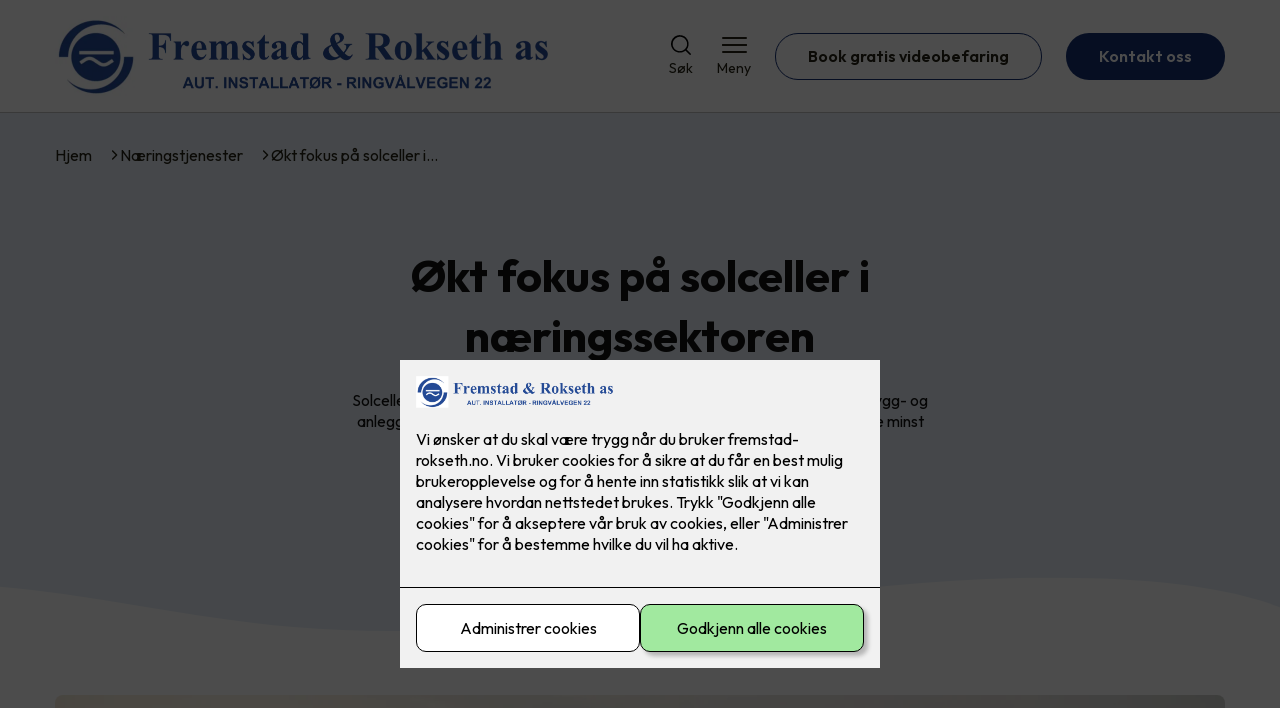

--- FILE ---
content_type: text/html; charset=utf-8
request_url: https://fremstad-rokseth.no/naering/solceller-for-bedrift
body_size: 17537
content:

        <!DOCTYPE html>
        <html lang="no">
            <head>
                <title>Økt fokus på solceller i næringssektoren - Fremstad & Rokseth AS - din elektriker i Heimdal</title>
                <link rel="preconnect" href="https://res.cloudinary.com">
                <link rel="canonical" href="https://www.elkonor.no/naering/solceller-for-bedrift">
                <meta name="viewport"  content="width=device-width, initial-scale=1"><meta name="description"  content="Solceller har fått nytt fokus i næringssektoren de siste årene, spesielt innen bygg- og anleggsbransjen. Dette gir nye muligheter for miljøet, byggutviklingen og ikke minst strømforbruk i næringssektoren.
"><meta  property="og:title" content="Økt fokus på solceller i næringssektoren"><meta  property="og:description" content="Solceller har fått nytt fokus i næringssektoren de siste årene, spesielt innen bygg- og anleggsbransjen. Dette gir nye muligheter for miljøet, byggutviklingen og ikke minst strømforbruk i næringssektoren.
"><meta name="twitter:title"  content="Økt fokus på solceller i næringssektoren"><meta name="twitter:description"  content="Solceller har fått nytt fokus i næringssektoren de siste årene, spesielt innen bygg- og anleggsbransjen. Dette gir nye muligheter for miljøet, byggutviklingen og ikke minst strømforbruk i næringssektoren.
"><meta  property="og:image:width" content="1200"><meta  property="og:image:height" content="630"><meta  property="og:image" content="https://res.cloudinary.com/rubics/image/upload/w_1200,h_630,c_fill/f_auto/qsazptf0aqng4zdcc6ah.jpg"><meta  property="og:image:width" content="1200"><meta  property="og:image:height" content="630"><meta  property="og:image" content="https://res.cloudinary.com/rubics/image/upload/w_1200,h_630,c_fill/f_auto/qsazptf0aqng4zdcc6ah.jpg"><meta name="twitter:image"  content="https://res.cloudinary.com/rubics/image/upload/w_1920,h_1080,c_fill/f_auto/qsazptf0aqng4zdcc6ah.jpg">
                <link rel="preconnect" href="https://fonts.gstatic.com" crossorigin /><link rel="preload" as="style" href="https://fonts.googleapis.com/css2?family=Outfit:wght@400;600;700&display=swap" /><link rel="stylesheet" href="https://fonts.googleapis.com/css2?family=Outfit:wght@400;600;700&display=swap" media="print" onload="this.media='all'" />
                
                
                <link rel="shortcut icon"type="image/x-icon" href="https://res.cloudinary.com/rubics/image/upload/w_32,h_32,c_pad/655ddf621c77ef4311821de8-fremstadrokseth_hjemmeside.png">
                <script src="/js/app.2f1fdc5d8e5d3245b97d.bundle.js" defer></script>
                
                <script>
                  window.dataLayer = window.dataLayer || [];
                  function gtag(){dataLayer.push(arguments);}
                  gtag('set', 'ads_data_redaction', true);
                  gtag('consent', 'default', {
                    functionality_storage: "granted",
                    security_storage: "granted",
                    ad_storage: "denied",
                    analytics_storage: "denied",
                    personalization_storage: "denied",
                    ad_user_data: "denied",
                    ad_personalization: "denied",
                    wait_for_update: 10000
                  });
                  document.addEventListener("consents-confirmed", async function(e) {
                    gtag("consent", "update", e.detail.gtm);
                    dataLayer.push({ event: "consents-confirmed", consents: e.detail.gtm });
                  });
                </script>
                <script src="https://cdn.jsdelivr.net/npm/@ludens-reklame/cookie-dialog@1.2.0/dialog.min.js" defer></script>
                
                
                 <!-- Google Tag Manager --> <script>(function(w,d,s,l,i){w[l]=w[l]||[];w[l].push({'gtm.start':new Date().getTime(),event:'gtm.js'});var f=d.getElementsByTagName(s)[0],j=d.createElement(s),dl=l!='dataLayer'?'&l='+l:'';j.async=true;j.src='https://www.googletagmanager.com/gtm.js?id='+i+dl;f.parentNode.insertBefore(j,f);})(window,document,'script','dataLayer','GTM-WNK57MP');</script> <!-- End Google Tag Manager -->
                <style data-styled="true" data-styled-version="5.3.11">.hNlDMA{-webkit-transition:opacity 0.12s ease-in-out;transition:opacity 0.12s ease-in-out;}/*!sc*/
data-styled.g13[id="sc-dAlyuH"]{content:"hNlDMA,"}/*!sc*/
.dglTSN{border:0;border-radius:50px;background-color:rgba(19,47,116,1);color:rgba(255,255,255,1);cursor:pointer;padding:0 32px;-webkit-transition:all 0.15s ease-in-out;transition:all 0.15s ease-in-out;-webkit-text-decoration:none;text-decoration:none;height:45px;border:1px solid transparent;background-color:#FFFFFF;color:rgba(36,34,20,1);border-color:rgba(19,47,116,1);display:-webkit-inline-box;display:-webkit-inline-flex;display:-ms-inline-flexbox;display:inline-flex;-webkit-align-items:center;-webkit-box-align:center;-ms-flex-align:center;align-items:center;}/*!sc*/
.dglTSN:hover{opacity:0.8;}/*!sc*/
.dglTSN:hover{opacity:1;background-color:rgba(247,246,244,1);color:#242214;}/*!sc*/
.dglTSN:disabled{opacity:0.6;cursor:wait;}/*!sc*/
.jYTqed{border:0;border-radius:50px;background-color:rgba(19,47,116,1);color:rgba(255,255,255,1);cursor:pointer;padding:0 32px;-webkit-transition:all 0.15s ease-in-out;transition:all 0.15s ease-in-out;-webkit-text-decoration:none;text-decoration:none;height:45px;border:1px solid transparent;display:-webkit-inline-box;display:-webkit-inline-flex;display:-ms-inline-flexbox;display:inline-flex;-webkit-align-items:center;-webkit-box-align:center;-ms-flex-align:center;align-items:center;}/*!sc*/
.jYTqed:hover{opacity:0.8;}/*!sc*/
.jYTqed:disabled{opacity:0.6;cursor:wait;}/*!sc*/
.ehuwyX{border:0;border-radius:50px;background-color:rgba(19,47,116,1);color:rgba(255,255,255,1);cursor:pointer;padding:0 32px;-webkit-transition:all 0.15s ease-in-out;transition:all 0.15s ease-in-out;-webkit-text-decoration:none;text-decoration:none;height:45px;border:1px solid transparent;background-color:rgba(99,100,102,1);color:rgba(255,255,255,1);display:-webkit-inline-box;display:-webkit-inline-flex;display:-ms-inline-flexbox;display:inline-flex;-webkit-align-items:center;-webkit-box-align:center;-ms-flex-align:center;align-items:center;}/*!sc*/
.ehuwyX:hover{opacity:0.8;}/*!sc*/
.ehuwyX:disabled{opacity:0.6;cursor:wait;}/*!sc*/
data-styled.g2622[id="sc-dCZOmM"]{content:"dglTSN,jYTqed,ehuwyX,"}/*!sc*/
.chKzdg{margin:24px 0;}/*!sc*/
@media (min-width:960px){.chKzdg{margin:64px 0;}}/*!sc*/
data-styled.g2627[id="sc-hfvNRh"]{content:"chKzdg,"}/*!sc*/
.kSuRPF{padding:0 16px;}/*!sc*/
@media (min-width:960px){.kSuRPF{padding:0 32px;}}/*!sc*/
data-styled.g2628[id="sc-jysbhu"]{content:"kSuRPF,"}/*!sc*/
.iZeQKY{margin:0 auto;max-width:1170px;}/*!sc*/
.daGDUF{margin:0 auto;max-width:1170px;max-width:650px;}/*!sc*/
data-styled.g2629[id="sc-iWzMLn"]{content:"iZeQKY,daGDUF,"}/*!sc*/
body{margin:0;padding:0;-webkit-font-smoothing:antialiased;background-color:#FFFFFF;color:rgba(36,34,20,1);}/*!sc*/
body,input,select,textarea,button{font-family:'Outfit',sans-serif;font-weight:400;font-size:1rem;line-height:1.35;}/*!sc*/
.b1{font-family:'Outfit',sans-serif;font-weight:400;font-size:1rem;line-height:1.35;}/*!sc*/
.b2{font-family:'Outfit',sans-serif;font-weight:400;font-size:1.125rem;line-height:1.35;}/*!sc*/
.b3{font-family:'Outfit',sans-serif;font-weight:600;font-size:1rem;line-height:1.25;}/*!sc*/
p,h1,h2,h3,h4,h5,h6,.vspace{margin:0 0 16px;}/*!sc*/
.vspace-top{margin-top:16px;}/*!sc*/
.vspace-top-s{margin-top:24px;}/*!sc*/
p + h1,p + h2,p + h3,p + h4,p + h5,p + h6{margin-top:32px;}/*!sc*/
h1,.h1{font-family:'Outfit',sans-serif;font-weight:700;font-size:1.75rem;line-height:1.35;}/*!sc*/
@media (min-width:960px){h1,.h1{font-size:2.813rem;}}/*!sc*/
@media (min-width:960px){h1,.h1{font-size:2.813rem;}}/*!sc*/
h2,.h2{font-family:'Outfit',sans-serif;font-weight:600;font-size:1.5rem;line-height:1.35;}/*!sc*/
@media (min-width:960px){h2,.h2{font-size:2rem;}}/*!sc*/
@media (min-width:960px){h2,.h2{font-size:2rem;}}/*!sc*/
h3,.h3{font-family:'Outfit',sans-serif;font-weight:600;font-size:1.375rem;line-height:1.35;}/*!sc*/
@media (min-width:960px){h3,.h3{font-size:1.563rem;}}/*!sc*/
@media (min-width:960px){h3,.h3{font-size:1.563rem;}}/*!sc*/
h4,.h4{font-family:'Outfit',sans-serif;font-weight:600;font-size:1.125rem;line-height:1.35;}/*!sc*/
@media (min-width:960px){h4,.h4{font-size:1.438rem;}}/*!sc*/
@media (min-width:960px){h4,.h4{font-size:1.438rem;}}/*!sc*/
h5,.h5{font-family:'Outfit',sans-serif;font-weight:600;font-size:1.125rem;line-height:1.35;}/*!sc*/
@media (min-width:960px){h5,.h5{font-size:1.25rem;}}/*!sc*/
h6,.h6{font-family:'Outfit',sans-serif;font-weight:600;font-size:1rem;line-height:1.35;}/*!sc*/
a{color:rgba(36,34,20,1);}/*!sc*/
ol,ul{margin-top:0;margin-bottom:16px;padding-left:1em;}/*!sc*/
ol ul,ul ul,ol ol,ul ol{padding-left:2em;margin-top:8px;}/*!sc*/
li:not(:last-child){margin-bottom:8px;}/*!sc*/
label{font-family:'Outfit',sans-serif;font-weight:600;font-size:1rem;line-height:1.35;}/*!sc*/
input,textarea,select{box-sizing:border-box;border-radius:8px;border:1px solid #747474;padding-left:16px;}/*!sc*/
input[type='radio'],input[type='checkbox']{height:auto;}/*!sc*/
input,select{height:45px;}/*!sc*/
textarea{height:117px;padding-top:8px;}/*!sc*/
.fill-primary{fill:rgba(19,47,116,1);}/*!sc*/
.fill-secondary{fill:rgba(99,100,102,1);}/*!sc*/
.fill-primary-variant{fill:rgba(232,240,249,1);}/*!sc*/
.fill-secondary-variant{fill:rgba(233,233,233,1);}/*!sc*/
.fill-tertiary{fill:rgba(36,34,20,1);}/*!sc*/
.fill-quaternary{fill:rgba(34,95,174,1);}/*!sc*/
.outline-quaternary{stroke:rgba(34,95,174,1);}/*!sc*/
.fill-quinary{fill:rgba(232,240,249,1);}/*!sc*/
.fill-surface{fill:rgba(247,246,244,1);}/*!sc*/
.fill-background{fill:#FFFFFF;}/*!sc*/
@media (min-width:960px){.mobile{display:none!important;}}/*!sc*/
.desktop{display:none;}/*!sc*/
@media (min-width:960px){.desktop{display:revert;}}/*!sc*/
.modal-wrapper{width:100%;padding:0 32px;}/*!sc*/
@media (min-width:960px){.modal-wrapper{width:auto;}}/*!sc*/
.red{color:rgba(169,46,0,1);}/*!sc*/
.green{color:rgba(107,190,87,1);}/*!sc*/
div:has(> .vs):has(+ div > .button-component) > .vs{margin-bottom:0;}/*!sc*/
div:has(.button-component) + div > .vs{margin-top:0;}/*!sc*/
data-styled.g2639[id="sc-global-kANaqN1"]{content:"sc-global-kANaqN1,"}/*!sc*/
.gWKSqX > *:last-child{margin-bottom:0;}/*!sc*/
data-styled.g2643[id="sc-iAIuDW"]{content:"gWKSqX,"}/*!sc*/
.gHSSHz img{width:100%;border-radius:8px;}/*!sc*/
.gHSSHz p{font-style:italic;margin-top:8px;}/*!sc*/
data-styled.g2644[id="sc-fdNikT"]{content:"gHSSHz,"}/*!sc*/
.gxvzAx{display:-webkit-box;display:-webkit-flex;display:-ms-flexbox;display:flex;gap:16px;-webkit-box-pack:center;-webkit-justify-content:center;-ms-flex-pack:center;justify-content:center;-webkit-flex-direction:row;-ms-flex-direction:row;flex-direction:row;margin-top:24px;}/*!sc*/
@media all and (min-width:960px){.gxvzAx{-webkit-flex-direction:row;-ms-flex-direction:row;flex-direction:row;}}/*!sc*/
data-styled.g2653[id="sc-hjrkZx"]{content:"gxvzAx,"}/*!sc*/
.lcRbaf{background-color:rgba(247,246,244,1);color:#242214;padding:1px;text-align:center;border-radius:0;}/*!sc*/
.caSvTR{background-color:rgba(232,240,249,1);color:rgba(18,18,18,1);padding:1px;text-align:center;border-radius:0;}/*!sc*/
data-styled.g2654[id="sc-kHkzUk"]{content:"lcRbaf,caSvTR,"}/*!sc*/
.bwJMqa{display:-webkit-box;display:-webkit-flex;display:-ms-flexbox;display:flex;-webkit-align-items:center;-webkit-box-align:center;-ms-flex-align:center;align-items:center;-webkit-box-pack:center;-webkit-justify-content:center;-ms-flex-pack:center;justify-content:center;-webkit-flex-direction:column;-ms-flex-direction:column;flex-direction:column;border:0;background-color:#FFFFFF;cursor:pointer;-webkit-transition:background-color 0.15s ease-in-out,color 0.15s ease-in-out;transition:background-color 0.15s ease-in-out,color 0.15s ease-in-out;padding:0;}/*!sc*/
@media all and (min-width:960px){.bwJMqa{border-radius:8px;}}/*!sc*/
.bwJMqa .label{display:none;color:rgba(36,34,20,1);-webkit-transition:background-color 0.15s ease-in-out,color 0.15s ease-in-out;transition:background-color 0.15s ease-in-out,color 0.15s ease-in-out;font-size:14px;font-weight:400;margin-top:4px;}/*!sc*/
@media all and (min-width:960px){.bwJMqa .label{display:block;}}/*!sc*/
data-styled.g2657[id="sc-kpMPbt"]{content:"bwJMqa,"}/*!sc*/
.bmfUHn{border:0;width:25px;height:20px;position:relative;-webkit-transform:rotate(0deg);-ms-transform:rotate(0deg);transform:rotate(0deg);-webkit-transition:all 0.15s ease-in-out;transition:all 0.15s ease-in-out;cursor:pointer;display:-webkit-box;display:-webkit-flex;display:-ms-flexbox;display:flex;}/*!sc*/
.bmfUHn span{display:block;position:absolute;height:2px;width:100%;background:rgba(36,34,20,1);opacity:1;left:0;border-radius:2px;-webkit-transform:rotate(0deg);-ms-transform:rotate(0deg);transform:rotate(0deg);-webkit-transition:0.15s ease-in-out;transition:0.15s ease-in-out;}/*!sc*/
.bmfUHn span:nth-child(1){top:2px;}/*!sc*/
.bmfUHn span:nth-child(2),.bmfUHn span:nth-child(3){top:9px;}/*!sc*/
.bmfUHn span:nth-child(4){top:16px;}/*!sc*/
data-styled.g2658[id="sc-cykuxk"]{content:"bmfUHn,"}/*!sc*/
.jQdpjw{display:-webkit-box;display:-webkit-flex;display:-ms-flexbox;display:flex;height:40px;max-height:100%;max-width:100%;}/*!sc*/
.jQdpjw img{max-width:100%;width:auto;height:40px;object-fit:contain;}/*!sc*/
@media all and (min-width:960px){.jQdpjw{height:80px;}.jQdpjw img{height:80px;}}/*!sc*/
data-styled.g2659[id="sc-EjzsD"]{content:"jQdpjw,"}/*!sc*/
.gDhlTI{display:-webkit-box;display:-webkit-flex;display:-ms-flexbox;display:flex;-webkit-align-items:center;-webkit-box-align:center;-ms-flex-align:center;align-items:center;-webkit-flex-direction:column;-ms-flex-direction:column;flex-direction:column;-webkit-text-decoration:none;text-decoration:none;padding:0;margin:0;border:0;background-color:transparent;cursor:pointer;color:rgba(36,34,20,1);}/*!sc*/
.gDhlTI svg{height:20px;width:20px;-webkit-transition:all 0.15s ease-in-out;transition:all 0.15s ease-in-out;}/*!sc*/
.gDhlTI .label{font-size:12px;font-weight:400;margin-top:4px;}/*!sc*/
@media all and (min-width:960px){.gDhlTI .label{font-size:14px;}}/*!sc*/
data-styled.g2663[id="sc-ebWgmc"]{content:"gDhlTI,"}/*!sc*/
.khCLYP{background:#FFFFFF;color:rgba(36,34,20,1);padding:16px 0;border-bottom:1px solid rgba(0,0,0,0.25);position:relative;z-index:10;}/*!sc*/
@media all and (min-width:960px){.khCLYP{padding:16px 0;}}/*!sc*/
data-styled.g2664[id="sc-dA-dRPV"]{content:"khCLYP,"}/*!sc*/
.knAqIL{display:-webkit-box;display:-webkit-flex;display:-ms-flexbox;display:flex;-webkit-align-items:center;-webkit-box-align:center;-ms-flex-align:center;align-items:center;-webkit-box-pack:justify;-webkit-justify-content:space-between;-ms-flex-pack:justify;justify-content:space-between;}/*!sc*/
data-styled.g2665[id="sc-fTafgi"]{content:"knAqIL,"}/*!sc*/
.jhpbst.header-button{margin-left:0;}/*!sc*/
.jhpbst.header-button--mobile{display:block;}/*!sc*/
@media all and (min-width:960px){.jhpbst.header-button--mobile{display:none;}}/*!sc*/
.jhpbst.header-button--desktop{display:none;}/*!sc*/
@media all and (min-width:960px){.jhpbst.header-button--desktop{display:block;}}/*!sc*/
@media all and (min-width:960px){.jhpbst.header-button{margin-left:24px;}}/*!sc*/
data-styled.g2666[id="sc-frhQKb"]{content:"jhpbst,"}/*!sc*/
.bXSOwo{display:-webkit-box;display:-webkit-flex;display:-ms-flexbox;display:flex;-webkit-align-items:center;-webkit-box-align:center;-ms-flex-align:center;align-items:center;}/*!sc*/
.bXSOwo ul{display:-webkit-box;display:-webkit-flex;display:-ms-flexbox;display:flex;list-style:none;padding:0;margin:0;-webkit-align-items:center;-webkit-box-align:center;-ms-flex-align:center;align-items:center;}/*!sc*/
.bXSOwo ul li{position:relative;margin-bottom:0;}/*!sc*/
.bXSOwo ul li:not(:first-child){margin-left:24px;}/*!sc*/
.bXSOwo ul li.header-action--desktop{display:none;}/*!sc*/
@media all and (min-width:960px){.bXSOwo ul li.header-action--desktop{display:block;}}/*!sc*/
data-styled.g2667[id="sc-hirKnY"]{content:"bXSOwo,"}/*!sc*/
.bPsumQ{display:block;padding-top:16px;}/*!sc*/
@media all and (min-width:960px){.bPsumQ{display:none;}}/*!sc*/
.bPsumQ ul{display:-webkit-box;display:-webkit-flex;display:-ms-flexbox;display:flex;list-style:none;padding:0;margin:0;-webkit-box-pack:end;-webkit-justify-content:flex-end;-ms-flex-pack:end;justify-content:flex-end;gap:24px;}/*!sc*/
.bPsumQ ul li{position:relative;margin-bottom:8px;}/*!sc*/
data-styled.g2674[id="sc-epxwMy"]{content:"bPsumQ,"}/*!sc*/
.fjKVo{background-color:rgba(36,34,20,1);}/*!sc*/
data-styled.g2689[id="sc-gWQaNQ"]{content:"fjKVo,"}/*!sc*/
.bCVhAr{padding:16px 0;}/*!sc*/
@media all and (min-width:960px){.bCVhAr{padding:32px 0 64px;}}/*!sc*/
data-styled.g2690[id="sc-dzUOuN"]{content:"bCVhAr,"}/*!sc*/
.fdNSqS{display:-webkit-box;display:-webkit-flex;display:-ms-flexbox;display:flex;-webkit-flex-wrap:wrap;-ms-flex-wrap:wrap;flex-wrap:wrap;}/*!sc*/
data-styled.g2691[id="sc-dJnnlm"]{content:"fdNSqS,"}/*!sc*/
.hXHuX{width:100%;}/*!sc*/
@media all and (min-width:960px){.hXHuX{width:25%;margin:24px 0;}}/*!sc*/
.hXHuX:not(:last-child){margin-bottom:24px;}/*!sc*/
.hXHuX h3{color:rgba(255,255,255,1);margin-bottom:16px;}/*!sc*/
.hXHuX ul{list-style:none;margin:0;padding:0;}/*!sc*/
.hXHuX ul li:not(:last-child){margin-bottom:8px;}/*!sc*/
.hXHuX ul li a{display:-webkit-box;display:-webkit-flex;display:-ms-flexbox;display:flex;-webkit-align-items:center;-webkit-box-align:center;-ms-flex-align:center;align-items:center;color:rgba(255,255,255,1);-webkit-text-decoration:none;text-decoration:none;}/*!sc*/
.hXHuX ul li a:hover{-webkit-text-decoration:underline;text-decoration:underline;}/*!sc*/
.hXHuX ul li a img{width:24px;height:24px;margin-right:8px;}/*!sc*/
data-styled.g2692[id="sc-msaSj"]{content:"hXHuX,"}/*!sc*/
.doAcYS{text-align:center;display:-webkit-box;display:-webkit-flex;display:-ms-flexbox;display:flex;-webkit-box-pack:center;-webkit-justify-content:center;-ms-flex-pack:center;justify-content:center;-webkit-align-items:center;-webkit-box-align:center;-ms-flex-align:center;align-items:center;}/*!sc*/
.doAcYS .hs{width:100%;}/*!sc*/
.doAcYS .text >:last-child{margin:0;}/*!sc*/
.doAcYS > *,.doAcYS a,.doAcYS a:active,.doAcYS a:visited{color:rgba(255,255,255,1);}/*!sc*/
data-styled.g2693[id="sc-iENlKF"]{content:"doAcYS,"}/*!sc*/
.gXJJgE{padding:16px 0;display:-webkit-box;display:-webkit-flex;display:-ms-flexbox;display:flex;-webkit-box-pack:center;-webkit-justify-content:center;-ms-flex-pack:center;justify-content:center;-webkit-align-items:center;-webkit-box-align:center;-ms-flex-align:center;align-items:center;-webkit-flex-direction:column;-ms-flex-direction:column;flex-direction:column;border-top:1px solid rgba(255,255,255,1);}/*!sc*/
@media all and (min-width:960px){.gXJJgE{-webkit-flex-direction:row;-ms-flex-direction:row;flex-direction:row;padding:24px 0;}}/*!sc*/
.gXJJgE .text{margin-left:0;-webkit-flex:1;-ms-flex:1;flex:1;display:-webkit-box;display:-webkit-flex;display:-ms-flexbox;display:flex;-webkit-box-pack:center;-webkit-justify-content:center;-ms-flex-pack:center;justify-content:center;-webkit-transform:translateX(0);-ms-transform:translateX(0);transform:translateX(0);}/*!sc*/
@media all and (min-width:960px){.gXJJgE .text{margin-left:auto;-webkit-transform:translateX(44px);-ms-transform:translateX(44px);transform:translateX(44px);}}/*!sc*/
.gXJJgE img{height:20px;max-width:88px;margin-top:16px;}/*!sc*/
@media all and (min-width:960px){.gXJJgE img{margin-left:auto;margin-top:0;}}/*!sc*/
data-styled.g2694[id="sc-NkRgw"]{content:"gXJJgE,"}/*!sc*/
.fmiWLM{background:#FFFFFF;-webkit-text-decoration:none;text-decoration:none;border-radius:8px;box-shadow:0px 20px 80px 0px rgba(0,0,0,0.01),0px 10px 30px 0px rgba(0,0,0,0.02), 0px 8px 10px 0px rgba(0,0,0,0.02),0px 5px 15px 0px rgba(0,0,0,0.05);-webkit-transition:box-shadow 0.12s ease-in-out;transition:box-shadow 0.12s ease-in-out;padding:16px;display:-webkit-box;display:-webkit-flex;display:-ms-flexbox;display:flex;-webkit-flex-direction:column;-ms-flex-direction:column;flex-direction:column;gap:24px;}/*!sc*/
.fmiWLM:hover,.fmiWLM:focus,.fmiWLM:active{box-shadow:0px 0px 20px 0px rgba(0,0,0,0.2),0px 313px 88px 0px rgba(0,0,0,0), 0px 20px 80px 0px rgba(0,0,0,0.01),0px 10px 30px 0px rgba(0,0,0,0.02), 0px 8px 10px 0px rgba(0,0,0,0.02),0px 5px 15px 0px rgba(0,0,0,0.05);}/*!sc*/
.fmiWLM img{width:100%;aspect-ratio:1.4545454545;border-radius:4px;}/*!sc*/
.fmiWLM span.cta{-webkit-text-decoration:underline;text-decoration:underline;display:block;margin-top:auto;}/*!sc*/
.fmiWLM .card-content h3,.fmiWLM .card-content p,.fmiWLM .card-content span{color:rgba(36,34,20,1);}/*!sc*/
.fmiWLM .card-content p{display:-webkit-box;-webkit-line-clamp:7;-webkit-box-orient:vertical;overflow:hidden;margin-bottom:0;}/*!sc*/
data-styled.g2743[id="sc-kqCMjb"]{content:"fmiWLM,"}/*!sc*/
.jiMpgq{display:-webkit-box;display:-webkit-flex;display:-ms-flexbox;display:flex;margin:0 -16rem;-webkit-box-pack:center;-webkit-justify-content:center;-ms-flex-pack:center;justify-content:center;}/*!sc*/
data-styled.g2744[id="sc-dBevJO"]{content:"jiMpgq,"}/*!sc*/
.LZgfS{cursor:pointer;padding:0;border:none;background:rgba(36,34,20,1);margin:0 16px;width:15px;height:15px;border-radius:50%;}/*!sc*/
.bXwDpq{cursor:pointer;padding:0;border:none;background:#C6C6C6;margin:0 16px;width:15px;height:15px;border-radius:50%;}/*!sc*/
data-styled.g2745[id="sc-eUgRnJ"]{content:"LZgfS,bXwDpq,"}/*!sc*/
.hTMQCu{background:rgba(247,246,244,1);padding:32px 0;}/*!sc*/
.hTMQCu h2{text-align:center;margin-bottom:48px;color:#242214;}/*!sc*/
@media (min-width:960px){.hTMQCu{padding:64px 0;}}/*!sc*/
data-styled.g2746[id="sc-juekns"]{content:"hTMQCu,"}/*!sc*/
.kSIclD{display:grid;grid-template-columns:1fr;-webkit-align-items:stretch;-webkit-box-align:stretch;-ms-flex-align:stretch;align-items:stretch;-webkit-box-pack:center;-webkit-justify-content:center;-ms-flex-pack:center;justify-content:center;width:100%;}/*!sc*/
.kSIclD > button{display:none;}/*!sc*/
.kSIclD > :nth-last-child(2){display:none;}/*!sc*/
.kSIclD > :nth-last-child(3){display:none;}/*!sc*/
@media (max-width:750px){.kSIclD{grid-template-columns:40px 1fr 40px;}.kSIclD > button{display:-webkit-box;display:-webkit-flex;display:-ms-flexbox;display:flex;}}/*!sc*/
@media (min-width:750px) and (max-width:1190px){.kSIclD{gap:32px;grid-template-columns:repeat(2,1fr);grid-template-columns:40px repeat(2,1fr) 40px;}.kSIclD > :nth-last-child(3){display:-webkit-box;display:-webkit-flex;display:-ms-flexbox;display:flex;}.kSIclD > button{display:-webkit-box;display:-webkit-flex;display:-ms-flexbox;display:flex;}}/*!sc*/
@media (min-width:1191px){.kSIclD{gap:32px;grid-template-columns:repeat(2,1fr);grid-template-columns:repeat(3,1fr);grid-template-columns:40px repeat(3,1fr) 40px;}.kSIclD > :nth-last-child(2){display:-webkit-box;display:-webkit-flex;display:-ms-flexbox;display:flex;}.kSIclD > :nth-last-child(3){display:-webkit-box;display:-webkit-flex;display:-ms-flexbox;display:flex;}.kSIclD > button{display:-webkit-box;display:-webkit-flex;display:-ms-flexbox;display:flex;}}/*!sc*/
data-styled.g2747[id="sc-dfvqKH"]{content:"kSIclD,"}/*!sc*/
.imqpjI{display:none;-webkit-box-pack:center;-webkit-justify-content:center;-ms-flex-pack:center;justify-content:center;margin-top:48px;display:-webkit-box;display:-webkit-flex;display:-ms-flexbox;display:flex;}/*!sc*/
@media (max-width:1190px){.imqpjI{display:-webkit-box;display:-webkit-flex;display:-ms-flexbox;display:flex;}}/*!sc*/
@media (max-width:750px){.imqpjI{display:-webkit-box;display:-webkit-flex;display:-ms-flexbox;display:flex;}}/*!sc*/
data-styled.g2748[id="sc-hFsJKq"]{content:"imqpjI,"}/*!sc*/
.cnHBea{display:-webkit-box;display:-webkit-flex;display:-ms-flexbox;display:flex;border:none;background:none;-webkit-align-items:center;-webkit-box-align:center;-ms-flex-align:center;align-items:center;-webkit-box-pack:center;-webkit-justify-content:center;-ms-flex-pack:center;justify-content:center;margin:0;cursor:pointer;}/*!sc*/
.cnHBea .left{-webkit-transform:rotate(135deg);-ms-transform:rotate(135deg);transform:rotate(135deg);}/*!sc*/
.cnHBea .right{-webkit-transform:rotate(-45deg);-ms-transform:rotate(-45deg);transform:rotate(-45deg);}/*!sc*/
data-styled.g2749[id="sc-iYvfol"]{content:"cnHBea,"}/*!sc*/
.hqPiHe{width:20px;height:20px;border-right:2px solid #242214;border-bottom:2px solid #242214;}/*!sc*/
data-styled.g2750[id="sc-ciWOOY"]{content:"hqPiHe,"}/*!sc*/
.jNTBik{display:-webkit-box;display:-webkit-flex;display:-ms-flexbox;display:flex;-webkit-align-items:center;-webkit-box-align:center;-ms-flex-align:center;align-items:center;gap:16px;}/*!sc*/
.jNTBik a{color:rgba(36,34,20,1);-webkit-text-decoration:none;text-decoration:none;}/*!sc*/
.jNTBik a:hover{-webkit-text-decoration:underline;text-decoration:underline;}/*!sc*/
.jNTBik span{display:inline-block;}/*!sc*/
.jNTBik span:last-child i{display:none;}/*!sc*/
@media (max-width:960px){.jNTBik{gap:8px;font-size:12px;}}/*!sc*/
data-styled.g2796[id="sc-MjnyT"]{content:"jNTBik,"}/*!sc*/
.hhtSbB{display:-webkit-inline-box;display:-webkit-inline-flex;display:-ms-inline-flexbox;display:inline-flex;margin-left:16px;}/*!sc*/
.hhtSbB svg{width:12px;height:12px;}/*!sc*/
.hhtSbB svg path{fill:rgba(36,34,20,1);}/*!sc*/
@media (max-width:960px){.hhtSbB{margin-left:8px;}.hhtSbB svg{width:8px;height:8px;}}/*!sc*/
data-styled.g2797[id="sc-cYzNJU"]{content:"hhtSbB,"}/*!sc*/
.dbruZr{padding:32px;position:relative;overflow-x:hidden;min-height:220px;background-color:rgba(232,240,249,1);color:rgba(18,18,18,1);}/*!sc*/
.dbruZr > *{position:relative;z-index:2;}/*!sc*/
@media (min-width:960px){.dbruZr{overflow-y:hidden;}}/*!sc*/
.dbruZr .mobile{display:-webkit-box;display:-webkit-flex;display:-ms-flexbox;display:flex;-webkit-box-pack:center;-webkit-justify-content:center;-ms-flex-pack:center;justify-content:center;margin-top:24px;}/*!sc*/
.dbruZr .desktop{margin-top:32px;}/*!sc*/
data-styled.g2798[id="sc-dmFhJp"]{content:"dbruZr,"}/*!sc*/
.dgzGId{display:-webkit-box;display:-webkit-flex;display:-ms-flexbox;display:flex;-webkit-align-items:center;-webkit-box-align:center;-ms-flex-align:center;align-items:center;-webkit-flex-direction:column;-ms-flex-direction:column;flex-direction:column;gap:24px;-webkit-box-pack:center;-webkit-justify-content:center;-ms-flex-pack:center;justify-content:center;}/*!sc*/
@media (min-width:960px){.dgzGId{gap:48px;-webkit-flex-direction:row-reverse;-ms-flex-direction:row-reverse;flex-direction:row-reverse;height:28.2rem;}}/*!sc*/
@media (min-width:960px){.dgzGId{height:350px;}}/*!sc*/
data-styled.g2799[id="sc-eCshAa"]{content:"dgzGId,"}/*!sc*/
.qgAXN{-webkit-flex:1;-ms-flex:1;flex:1;}/*!sc*/
data-styled.g2800[id="sc-eQxBzv"]{content:"qgAXN,"}/*!sc*/
.eMPZBu{margin:auto;}/*!sc*/
.eMPZBu h2,.eMPZBu h3,.eMPZBu h4,.eMPZBu h5{color:rgba(36,34,20,1);}/*!sc*/
.eMPZBu h1,.eMPZBu h2,.eMPZBu h3{margin-bottom:24px;}/*!sc*/
.eMPZBu > *:last-child{margin-bottom:0;}/*!sc*/
@media (min-width:960px){.eMPZBu{max-width:650px;}}/*!sc*/
.eMPZBu h1,.eMPZBu h2,.eMPZBu h3{text-align:center;}/*!sc*/
data-styled.g2801[id="sc-beEYvs"]{content:"eMPZBu,"}/*!sc*/
.fyEuy{margin-bottom:16px;}/*!sc*/
data-styled.g2804[id="sc-dsRfZY"]{content:"fyEuy,"}/*!sc*/
.bGYrRi svg{display:block;margin-top:-3px;width:100vw;fill:rgba(232,240,249,1);}/*!sc*/
data-styled.g2810[id="sc-jaXNQG"]{content:"bGYrRi,"}/*!sc*/
.jPhfiz{display:-webkit-box;display:-webkit-flex;display:-ms-flexbox;display:flex;-webkit-flex-direction:column;-ms-flex-direction:column;flex-direction:column;-webkit-align-items:center;-webkit-box-align:center;-ms-flex-align:center;align-items:center;gap:32px;}/*!sc*/
@media all and (min-width:960px){.jPhfiz{-webkit-flex-direction:row;-ms-flex-direction:row;flex-direction:row;gap:48px;}}/*!sc*/
.bcNImG{display:-webkit-box;display:-webkit-flex;display:-ms-flexbox;display:flex;-webkit-flex-direction:column;-ms-flex-direction:column;flex-direction:column;-webkit-align-items:center;-webkit-box-align:center;-ms-flex-align:center;align-items:center;gap:32px;}/*!sc*/
@media all and (min-width:960px){.bcNImG{-webkit-flex-direction:row;-ms-flex-direction:row;flex-direction:row;gap:48px;-webkit-flex-direction:row-reverse;-ms-flex-direction:row-reverse;flex-direction:row-reverse;}}/*!sc*/
data-styled.g2836[id="sc-jJIcHK"]{content:"jPhfiz,bcNImG,"}/*!sc*/
.kBdFDr{-webkit-flex:1;-ms-flex:1;flex:1;}/*!sc*/
.kBdFDr .title{margin-top:0;}/*!sc*/
data-styled.g2837[id="sc-hoZXlt"]{content:"kBdFDr,"}/*!sc*/
.bxwTfB{-webkit-flex:1;-ms-flex:1;flex:1;}/*!sc*/
.bxwTfB img{display:block;width:100%;object-fit:cover;border-radius:8px;}/*!sc*/
data-styled.g2838[id="sc-kMTmgg"]{content:"bxwTfB,"}/*!sc*/
.JDeEX{display:-webkit-box;display:-webkit-flex;display:-ms-flexbox;display:flex;gap:24px;-webkit-flex-direction:column;-ms-flex-direction:column;flex-direction:column;margin-top:24px;}/*!sc*/
.JDeEX button{width:100%;}/*!sc*/
@media all and (min-width:960px){.JDeEX{-webkit-box-pack:start;-webkit-justify-content:flex-start;-ms-flex-pack:start;justify-content:flex-start;-webkit-flex-direction:row;-ms-flex-direction:row;flex-direction:row;}}/*!sc*/
data-styled.g2839[id="sc-iTXAwf"]{content:"JDeEX,"}/*!sc*/
</style>
            </head>
            <body>
                <div id="rubics">
                  <div class="sc-dAlyuH hNlDMA"><div id="header_1" class="component "><div><header class="sc-dA-dRPV khCLYP"><div class="sc-jysbhu kSuRPF hs"><div width="large" class="sc-iWzMLn iZeQKY"><div class="sc-fTafgi knAqIL"><div><a href="/" size="80" class="sc-EjzsD jQdpjw"><img src="https://res.cloudinary.com/rubics/image/upload/h_160/f_auto/655ddf621c77ef4311821de8-fremstadrokseth_hjemmeside.png" alt="Fremstad og Rokseth AS"/></a></div><div class="sc-hirKnY bXSOwo"><ul><li class="header-action header-action--desktop"><button aria-expanded="false" aria-label="Åpne søk" aria-controls="search" class="sc-ebWgmc gDhlTI"><svg version="1.1" xmlns="http://www.w3.org/2000/svg" x="0" y="0" viewBox="0 0 24 24" style="enable-background:new 0 0 24 24" xml:space="preserve" aria-hidden="true"><path d="m23.6 22.4-4.9-4.9c1.7-2.1 2.6-4.7 2.4-7.5-.2-2.7-1.4-5.2-3.4-7.1S13 .1 10.3.1C7.6.2 5 1.3 3.1 3.2 1.2 5.1.1 7.7 0 10.4s.9 5.3 2.8 7.3c1.8 2 4.4 3.2 7.1 3.4 2.7.2 5.4-.7 7.5-2.4l4.9 4.9c.2.2.4.3.7.3.2 0 .5-.1.7-.3.2-.2.3-.4.3-.7-.2-.1-.3-.4-.4-.5zm-8.2-4.5c-1.4 1-3.1 1.5-4.8 1.5-2.3 0-4.5-.9-6.1-2.5C2.9 15.3 2 13.1 2 10.8c0-1.7.5-3.4 1.5-4.8s2.3-2.5 3.9-3.2c1.6-.7 3.3-.8 5-.5 1.7.3 3.2 1.2 4.4 2.4 1.2 1.2 2 2.8 2.4 4.4.3 1.7.2 3.4-.5 5-.8 1.5-1.9 2.8-3.3 3.8z"></path></svg><span class="label">Søk</span></button></li><li class="header-action"><button aria-expanded="false" aria-label="Åpne meny" aria-controls="menu" class="sc-kpMPbt bwJMqa h6"><div class="sc-cykuxk bmfUHn"><span></span><span></span><span></span><span></span></div><span class="label">Meny</span></button></li><li class="sc-frhQKb jhpbst header-button header-button--desktop"><a href="/book-gratis-videobefaring" class="sc-dCZOmM dglTSN h6">Book gratis videobefaring</a></li><li class="sc-frhQKb jhpbst header-button header-button--desktop"><a href="/kontakt-oss" class="sc-dCZOmM jYTqed h6">Kontakt oss</a></li></ul></div></div></div></div></header><div class="sc-epxwMy bPsumQ"><div class="sc-jysbhu kSuRPF hs"><div width="large" class="sc-iWzMLn iZeQKY"><ul><li><button aria-expanded="false" aria-label="Åpne søk" aria-controls="search" class="sc-ebWgmc gDhlTI"><svg version="1.1" xmlns="http://www.w3.org/2000/svg" x="0" y="0" viewBox="0 0 24 24" style="enable-background:new 0 0 24 24" xml:space="preserve" aria-hidden="true"><path d="m23.6 22.4-4.9-4.9c1.7-2.1 2.6-4.7 2.4-7.5-.2-2.7-1.4-5.2-3.4-7.1S13 .1 10.3.1C7.6.2 5 1.3 3.1 3.2 1.2 5.1.1 7.7 0 10.4s.9 5.3 2.8 7.3c1.8 2 4.4 3.2 7.1 3.4 2.7.2 5.4-.7 7.5-2.4l4.9 4.9c.2.2.4.3.7.3.2 0 .5-.1.7-.3.2-.2.3-.4.3-.7-.2-.1-.3-.4-.4-.5zm-8.2-4.5c-1.4 1-3.1 1.5-4.8 1.5-2.3 0-4.5-.9-6.1-2.5C2.9 15.3 2 13.1 2 10.8c0-1.7.5-3.4 1.5-4.8s2.3-2.5 3.9-3.2c1.6-.7 3.3-.8 5-.5 1.7.3 3.2 1.2 4.4 2.4 1.2 1.2 2 2.8 2.4 4.4.3 1.7.2 3.4-.5 5-.8 1.5-1.9 2.8-3.3 3.8z"></path></svg><span class="label">Søk</span></button></li></ul></div></div></div></div></div><main><div id="hero_1" class="component "><div><div class="sc-dmFhJp dbruZr"><div width="large" class="sc-iWzMLn iZeQKY"><div class="sc-dsRfZY fyEuy"><div class="sc-MjnyT jNTBik"><span><a href="/">Hjem</a><i class="sc-cYzNJU hhtSbB"><svg xmlns="http://www.w3.org/2000/svg" fill="none" viewBox="0 0 27 28" aria-hidden="true"><path fill="none" d="M9.06221 3.40364c-.31215.31224-.4875.73568-.4875 1.17719 0 .44151.17535.86495.4875 1.17719L17.3042 14l-8.24199 8.242c-.3033.314-.47113.7346-.46734 1.1712.0038.4366.17891.8542.48762 1.1629.30872.3087.72633.4838 1.16291.4876.4366.0038.8572-.164 1.1712-.4673l9.4192-9.4192c.3121-.3122.4875-.7357.4875-1.1772s-.1754-.8649-.4875-1.1772l-9.4192-9.41916c-.3123-.31215-.7357-.4875-1.1772-.4875-.44151 0-.86495.17535-1.17719.4875Z"></path></svg></i></span><span><a href="/naering">Næringstjenester</a><i class="sc-cYzNJU hhtSbB"><svg xmlns="http://www.w3.org/2000/svg" fill="none" viewBox="0 0 27 28" aria-hidden="true"><path fill="none" d="M9.06221 3.40364c-.31215.31224-.4875.73568-.4875 1.17719 0 .44151.17535.86495.4875 1.17719L17.3042 14l-8.24199 8.242c-.3033.314-.47113.7346-.46734 1.1712.0038.4366.17891.8542.48762 1.1629.30872.3087.72633.4838 1.16291.4876.4366.0038.8572-.164 1.1712-.4673l9.4192-9.4192c.3121-.3122.4875-.7357.4875-1.1772s-.1754-.8649-.4875-1.1772l-9.4192-9.41916c-.3123-.31215-.7357-.4875-1.1772-.4875-.44151 0-.86495.17535-1.17719.4875Z"></path></svg></i></span><span><a href="/naering/solceller-for-bedrift">Økt fokus på solceller i…</a><i class="sc-cYzNJU hhtSbB"><svg xmlns="http://www.w3.org/2000/svg" fill="none" viewBox="0 0 27 28" aria-hidden="true"><path fill="none" d="M9.06221 3.40364c-.31215.31224-.4875.73568-.4875 1.17719 0 .44151.17535.86495.4875 1.17719L17.3042 14l-8.24199 8.242c-.3033.314-.47113.7346-.46734 1.1712.0038.4366.17891.8542.48762 1.1629.30872.3087.72633.4838 1.16291.4876.4366.0038.8572-.164 1.1712-.4673l9.4192-9.4192c.3121-.3122.4875-.7357.4875-1.1772s-.1754-.8649-.4875-1.1772l-9.4192-9.41916c-.3123-.31215-.7357-.4875-1.1772-.4875-.44151 0-.86495.17535-1.17719.4875Z"></path></svg></i></span></div></div></div><div width="medium" class="sc-iWzMLn iZeQKY"><div class="sc-eCshAa dgzGId"><div class="sc-eQxBzv qgAXN"><div class="sc-beEYvs eMPZBu text"><h1 style="text-align:center;">Økt fokus på solceller i næringssektoren</h1>
<p style="text-align:center;">Solceller har fått nytt fokus i næringssektoren de siste årene, spesielt innen bygg- og anleggsbransjen. Dette gir nye muligheter for miljøet, byggutviklingen og ikke minst strømforbruk i næringssektoren.</p>
<p></p>
</div></div></div></div></div><div class="sc-jaXNQG bGYrRi"><svg xmlns="http://www.w3.org/2000/svg" viewBox="0 0 1440 78.525"><path d="M1440,0L0,1.229v27.592c24.316,2.18,48.303,5.042,71.479,8.296,30.086,4.216,59.665,9.063,89.226,13.907,55.57,9.107,111.079,18.203,169.786,23.08,160.417,13.337,319.581-5.948,479.572-25.334,142.766-17.299,286.187-34.677,431.747-29.027,71.38,2.771,143.82,11.73,195.9,31.253.77.287,1.53.576,2.29.868V0Z"></path></svg></div></div></div><div id="article_1" class="component rich"><div><div><div id="565b5a65-cd96-4fd6-8c2f-3b2aa86f7b97" class="component" data-child-of="article_1"><div><div class="sc-hfvNRh chKzdg vs"><div class="sc-jysbhu kSuRPF hs"><div width="medium" class="sc-iWzMLn iZeQKY"><div class="sc-fdNikT gHSSHz"><img src="https://res.cloudinary.com/rubics/image/upload/w_1920/f_auto/bkdqa9cvntpdcakqtemr.jpg" alt="elektriker som monterer solcellepanel på taket, i solnedgang" loading="lazy"/><p>Ved å produsere mye strøm eller all strømmen i et næringsbygg, kan bedriften din bli helt eller delvis uavhengig av strømprodusenter!</p></div></div></div></div></div></div><div id="bcd1b762-4c60-46c1-bd8c-58a2e0c15d4b" class="component" data-child-of="article_1"><div><div class="sc-hfvNRh chKzdg vs"><div class="sc-jysbhu kSuRPF hs"><div width="small" class="sc-iWzMLn daGDUF"><div class="sc-iAIuDW gWKSqX"><h2>Vær i forkant, det lønner seg</h2>
<p>I Norge er vann vår hovedkilde til fornybar energi. Samtidig vet vi at fremtiden bringer med seg nye energikilder – og solkraft er en av dem. Totalt utgjør solkraft bare en liten del av kraftproduksjonen, men etterspørselen blir større. Da gjelder det å være i forkant.&nbsp;</p>
<p></p>
<p><strong><em>Les også:</em></strong> <a href="/naering/referanser/lagerbygg-dekket-med-solceller" target="_blank">Lagerbygg dekket med solceller</a>&nbsp;</p>
</div></div></div></div></div></div><div id="1f110805-9a41-4220-b51d-6e5e865f08f7" class="component" data-child-of="article_1"><div><div class="sc-hfvNRh chKzdg vs"><div class="sc-jysbhu kSuRPF hs"><div width="small" class="sc-iWzMLn daGDUF"><div class="sc-iAIuDW gWKSqX"><h2>Utnytt energipotensialet i solcellepaneler</h2>
<p>I nye næringsbygg er ofte solceller en del av energiløsningen. Ved å inkludere arkitekten tidlig kan det også bli med og løfte designet, slik at det er en integrert del av bygget. Det er både estetiske og økonomiske grunner til det. Solcellepanelene må plasseres på stedene som er mest eksponert for sol, og det er primært på uutnyttede fasader eller tak.&nbsp;</p>
<p></p>
<p>Flere næringsbygg følger en stram og lineær arkitektur, som gjør at flatene er perfekte for solcellepaneler. Det gjelder både nye og eksisterende bygg. I en slik vurderingsfase er det viktig med god rådgivning. Plassering, økonomi, støtteordninger og andre forhold må kartlegges, og her kan vi hjelpe deg.&nbsp;&nbsp;</p>
<h2></h2>
</div></div></div></div></div></div><div id="5046a0a7-367c-4d07-ab77-6f56e4c2fd7d" class="component" data-child-of="article_1"><div><div class="sc-hfvNRh chKzdg vs"><div class="sc-jysbhu kSuRPF hs"><div class="sc-iWzMLn iZeQKY"><div class="sc-jJIcHK jPhfiz"><div class="sc-kMTmgg bxwTfB"><img src="https://res.cloudinary.com/rubics/image/upload/w_1376/f_auto/j6t905w8qidy4e3bhmgc.jpg" alt="Solceller montert på et tak tilhørende et industribygg"/></div><div class="sc-hoZXlt kBdFDr"><h2 class="title">Solenergi gir smartere bygg </h2><div class="text"><p>Ved å redusere strømforbruket får du gode, økonomiske løsninger, som varer over tid. Vi leverer skreddersydde løsninger for din bedrift, ut fra dine ønsker: Kanskje du vil produsere egen strøm, redusere kostnadene eller velge et mer miljøvennlig alternativ.&nbsp;</p>
<p></p>
<p>I kartleggingsfasen vil våre rådgivere hjelpe deg å finne rett løsning som lar deg nå målene dine. Med solkraft som energikilde kan du se frem til:&nbsp;</p>
<p></p>
<ul>
<li>Lavere strømregninger</li>
<li>Lavere driftskostnader</li>
<li>Mindre vedlikehold&nbsp;</li>
<li>Muliggjøring for salg av egen strøm&nbsp;</li>
</ul>
</div><div class="sc-iTXAwf JDeEX"></div></div></div></div></div></div></div></div><div id="02335b21-c027-466f-b1cb-1ef22a6faa3c" class="component" data-child-of="article_1"><div><div class="sc-kHkzUk lcRbaf"><div class="sc-hfvNRh chKzdg vs"><div class="sc-jysbhu kSuRPF hs"><div width="small" class="sc-iWzMLn daGDUF"><div><h2 style="text-align:left;">Bli energieffektiv ved å montere solceller!</h2>
<p style="text-align:left;">I tradisjonelle næringsbygg er det ofte mest aktivitet på dagtid. Det betyr også at elektrisitetsforbruket er høyest i dette tidsrommet – og det er også når solcellene produserer mest strøm. På sikt vil en slik investering gi mye bedre <strong>energieffektivitet. </strong></p>
<h3 style="text-align:left;">Andre fordeler for solcelleanlegg på næringsbygg er:</h3>
<ul>
<li style="text-align:left;">Store kostnadsbesparelser, med fornybar energi</li>
<li style="text-align:left;">Bærekraft og godt omdømme med miljøvennlig praksis</li>
<li style="text-align:left;">Energilagring og backup for å sikre strømforsyning</li>
<li style="text-align:left;">Statlige støtteordninger og insentiver, som bl.annet skattefordeler, tilskudd og gode nettleieavtaler</li>
</ul>
<p></p>
<p></p>
<p style="text-align:left;"><a href="https://www.iea.org/reports/net-zero-by-2050" target="_blank">Solkraft spås å bli en av de største globale energikildene innen 2050</a>. Samtidig har kostnaden for å installere solceller blitt rimeligere over tid. Dette, kombinert med stadig økende strømpriser, gjør behovet for alternative energikilder viktigere enn noen gang.&nbsp;</p>
</div></div></div></div></div></div></div><div id="a2e67451-3440-4646-a39b-62a0ae6185f8" class="component" data-child-of="article_1"><div><div class="sc-hfvNRh chKzdg vs"><div class="sc-jysbhu kSuRPF hs"><div class="sc-iWzMLn iZeQKY"><div reversed="" class="sc-jJIcHK bcNImG"><div class="sc-kMTmgg bxwTfB"><img src="https://res.cloudinary.com/rubics/image/upload/w_1376/f_auto/rilpldhdpy7tjql57twt.jpg" alt="solceller som blir styrt med app"/></div><div class="sc-hoZXlt kBdFDr"><p class="byline h6">Lønnsomhetsberegning av solcelleanlegg</p><h2 class="title">Prøv vår solcellekalkulator!</h2><div class="text"><p><br>Det er godt for økonomien, og siden solkraft er en fornybar energikilde er det også bra for planeten vår. Derfor får du støtte fra Enova til montering av solcelleanlegg. Bruk kalkulatoren under for å beregne produksjonskapasiteten til solcelleanlegg av ulike størrelser. <br><br></p>
</div><div class="sc-iTXAwf JDeEX"><a href="/privat/solceller/solcellekalkulator" class="sc-dCZOmM jYTqed h6">Prøv vår kalkulator</a></div></div></div></div></div></div></div></div><div id="231a9179-851c-4f6e-9b6f-9db7a7836ca1" class="component" data-child-of="article_1"><div><div class="sc-hfvNRh chKzdg vs"><div class="sc-jysbhu kSuRPF hs"><div width="small" class="sc-iWzMLn daGDUF"><div class="sc-iAIuDW gWKSqX"><h2>Energiløsninger for fremtiden&nbsp;</h2>
<p>Utviklingen styrer oss stadig i nye retninger. Når karbonavtrykket skal reduseres, må vi se nye måter å utnytte energien på. En av dem er energilagring. Effekttariffene er stadig økende, og for å kutte effekttoppene har strømlagring på batteri blitt et reelt alternativ for mange.&nbsp;</p>
<p></p>
<p>Med batterilagring kan du lagre strømmen du får gjennom lokale kilder – eksempelvis solceller – i batteriet. På den måten kan du bruke strømmen du har spart når strømmen er dyrest. Det er vel så viktig for næringsbygg som andre industrier, deriblant landbruket. Ikke bare er det bra for utgiftene – det er også godt for miljøet.&nbsp;</p>
<h2>Kontakt oss for energirådgivning</h2>
<p>En profesjonell energirådgiver eller solenergikonsulent kan hjelpe med å vurdere potensialet og utvikle en lønnsom strategi for å implementere solenergi i næringssektoren.</p>
<p></p>
<p><strong>Vil du lære mer?</strong> <a href="/privat/solceller" target="_self">Les mer om solceller her.</a>&nbsp;</p>
<h2></h2>
</div></div></div></div></div></div></div></div></div><div id="selectedpages_1" class="component "><div><div class="sc-jysbhu sc-juekns kSuRPF hTMQCu hs"><div class="sc-jysbhu kSuRPF hs"><h2>Flere relaterte artikler</h2><div class="sc-iWzMLn sc-dfvqKH iZeQKY kSIclD"><button aria-label="Scroll til forrige i karusell" class="sc-iYvfol cnHBea"><span class="sc-ciWOOY hqPiHe left"></span></button><a href="/naering/referanser/lagerbygg-dekket-med-solceller" class="sc-kqCMjb fmiWLM selected-page-card" aria-label="Les mer om Suksessprosjekt - Lagerbygg dekket med solceller"><img src="https://res.cloudinary.com/rubics/image/upload/c_fill,w_320,h_220/f_auto/g2xukm8gk381dsbllbj4.png"/><div class="card-content"><h3>Suksessprosjekt - Lagerbygg dekket med solceller</h3><p>Næringsbygg med store flater egner seg godt til solceller - det viser pilotprosjektet hos Akershus Utleie. Suksessen ble større enn man så for seg i forkant.</p></div><span class="b2 cta">Les mer</span></a><a href="/naering/belysning-for-naering-og-bedrift/rohs-direktivet-hva-vil-det-si-for-din-bedrift" class="sc-kqCMjb fmiWLM selected-page-card" aria-label="Les mer om RoHS-direktivet – hva vil det si for din bedrift?"><img src="https://res.cloudinary.com/rubics/image/upload/c_fill,w_320,h_220/f_auto/65d4ab477a79b57667cfad17-Toppbilde%20RoHS-direktivet.jpg"/><div class="card-content"><h3>RoHS-direktivet – hva vil det si for din bedrift?</h3><p>RoHS-direktivet har siden 2006 innført forbud mot en rekke miljø- og helseskadelige stoffer. I løpet av 2023 ble enda flere produkter faset ut. Hva har dette å si for din bedrift?  Og hvilke tiltak må…</p></div><span class="b2 cta">Les mer</span></a><a href="/naering/belysning-for-naering-og-bedrift/store-fordeler-med-moderne-belysning" class="sc-kqCMjb fmiWLM selected-page-card" aria-label="Les mer om Store fordeler med menneskeorientert belysning"><img src="https://res.cloudinary.com/rubics/image/upload/c_fill,w_320,h_220/f_auto/awk64bsqimsdq5l6r2du.jpg"/><div class="card-content"><h3>Store fordeler med menneskeorientert belysning - HCL</h3><p>Har du hørt om Human Centric Lighting? Menneskers døgnrytme er i stor grad styrt av lyset, og vår døgnrytme kan påvirkes positivt og negativt av hvilken belysning vi velger innendørs. Her tar vi deg g…</p></div><span class="b2 cta">Les mer</span></a><button aria-label="Scroll til neste i karusell" class="sc-iYvfol cnHBea"><span class="sc-ciWOOY hqPiHe right"></span></button></div><div class="sc-hFsJKq imqpjI"><div class="sc-dBevJO jiMpgq"><button class="sc-eUgRnJ LZgfS"></button><button class="sc-eUgRnJ bXwDpq"></button><button class="sc-eUgRnJ bXwDpq"></button><button class="sc-eUgRnJ bXwDpq"></button><button class="sc-eUgRnJ bXwDpq"></button><button class="sc-eUgRnJ bXwDpq"></button><button class="sc-eUgRnJ bXwDpq"></button><button class="sc-eUgRnJ bXwDpq"></button><button class="sc-eUgRnJ bXwDpq"></button></div></div></div></div></div></div><div id="ctabanner_1" class="component "><div><div class="sc-kHkzUk caSvTR"><div class="sc-hfvNRh chKzdg vs"><div class="sc-jysbhu kSuRPF hs"><div width="small" class="sc-iWzMLn daGDUF"><h2>Smarte og trygge løsninger til riktig pris</h2><div><p>Ta kontakt med en av våre dyktige elektrikere, så hjelper vi deg å finne riktige løsninger for din bedrift!</p>
</div><div class="sc-hjrkZx gxvzAx"><a href="/kontakt-oss" class="sc-dCZOmM ehuwyX h6">Ta kontakt</a></div></div></div></div></div></div></div></main><div id="footer_1" class="component "><div><footer class="sc-gWQaNQ fjKVo"><div class="sc-dzUOuN bCVhAr"><div class="sc-jysbhu kSuRPF hs"><div width="large" class="sc-iWzMLn iZeQKY"><div class="sc-dJnnlm fdNSqS"><div class="sc-msaSj hXHuX"><h3 class="h4">Kontakt oss</h3><ul><li><a href="tel:72846775"><span>72 84 67 75</span></a></li><li><a href="mailto:firmapost@fremstad-rokseth.no"><span>firmapost@fremstad-rokseth.no</span></a></li></ul></div><div class="sc-msaSj hXHuX"><h3 class="h4">Besøksadresse</h3><ul><li><a href="Ringvålvegen 22 "><span>Ringvålvegen 22 </span></a></li><li><a href="7080 Heimdal"><span>7080 Heimdal</span></a></li></ul></div></div></div></div></div><div class="sc-iENlKF doAcYS"><div class="sc-jysbhu kSuRPF hs"><div width="large" class="sc-iWzMLn iZeQKY"><div class="sc-NkRgw gXJJgE"><div class="text"><p>Org.no: NO 919 967 765</p>
</div><img src="https://res.cloudinary.com/rubics/image/upload/h_40/f_auto/v8qhpsz61xkgwu994tqw.png"/></div></div></div></div></footer></div></div><svg height="0" width="0"><defs><clipPath id="heromask" clipPathUnits="objectBoundingBox" transform="scale(0.00407 0.00494)"><path d="M237.7,116.5c-16.7,53.9-52.8,48.4-99.4,70.8c-24.2,11.7-54.8,24.6-81.4,4.4C25.5,167.8,11.4,144,4.4,114.5
	c-9.5-39.3-4.1-67.3,22.4-86.3C45.2,15,80.7,7.9,134.4,8.3c27.7,0.2,56.6-12.2,73-7C248.6,14.5,252.4,69.1,237.7,116.5z"></path></clipPath></defs></svg></div>
                </div>
          <cookie-dialog
            id="_cd"
            definitions-endpoint="/api/v1/storefront/cookie-dialog/definitions"
            meta-endpoint="/api/v1/storefront/cookie-dialog/meta"
            save-endpoint="/api/v1/storefront/consents"
            logo="https://res.cloudinary.com/rubics/image/upload/v1700650850/655ddf621c77ef4311821de8-fremstadrokseth_hjemmeside.png"
           ></cookie-dialog>
          <script>var _STORE = {"renderer":"server","site":{"name":"fremstad-og-rokseth-as","displayName":"Fremstad og Rokseth AS","logo":{"alt":"Fremstad og Rokseth AS","url":"https://res.cloudinary.com/rubics/image/upload/v1700650850/655ddf621c77ef4311821de8-fremstadrokseth_hjemmeside.png","focus":{}}},"themeName":"elkonor","themeConfig":{"colors":{"primaryVariant":"rgba(232,240,249,1)","onPrimaryVariant":"rgba(18,18,18,1)","secondaryVariant":"rgba(233,233,233,1)","onSecondaryVariant":"rgba(18,18,18,1)","tertiary":"rgba(36,34,20,1)","onTertiary":"rgba(255,255,255,1)","quaternary":"rgba(34,95,174,1)","onQuaternary":"#ffffff","quinary":"rgba(232,240,249,1)","onQuinary":"#242214","background":"#FFFFFF","onBackground":"rgba(36,34,20,1)","surface":"rgba(247,246,244,1)","onSurface":"#242214","error":"rgba(169,46,0,1)","success":"rgba(107,190,87,1)","outline":"#C6C6C6"},"fonts":{"h1":{"family":"'Outfit', sans-serif","weight":700,"size":1.75,"lineHeight":1.35,"mediaQueries":[{"query":960,"size":2.813},{"query":960,"size":"2.813"}]},"h2":{"family":"'Outfit', sans-serif","weight":600,"size":1.5,"lineHeight":1.35,"mediaQueries":[{"query":960,"size":2},{"query":960,"size":"2"}]},"h3":{"family":"'Outfit', sans-serif","weight":600,"size":1.375,"lineHeight":1.35,"mediaQueries":[{"query":960,"size":1.563},{"query":960,"size":"1.563"}]},"h4":{"family":"'Outfit', sans-serif","weight":600,"size":1.125,"lineHeight":1.35,"mediaQueries":[{"query":960,"size":1.438},{"query":960,"size":"1.438"}]},"h5":{"family":"'Outfit', sans-serif","weight":600,"size":1.125,"lineHeight":1.35,"mediaQueries":[{"query":960,"size":1.25}]},"h6":{"family":"'Outfit', sans-serif","weight":600,"size":1,"lineHeight":1.35},"b1":{"family":"'Outfit', sans-serif","weight":400,"size":1,"lineHeight":1.35},"b2":{"family":"'Outfit', sans-serif","weight":400,"size":1.125,"lineHeight":1.35},"b3":{"family":"'Outfit', sans-serif","weight":600,"size":1,"lineHeight":1.25}},"spacing":{"xxs":8,"xs":16,"s":24,"m":32,"l":48,"xl":64}},"pageContext":{"url":{"root":"https://fremstad-rokseth.no","slug":"solceller-for-bedrift","full":"https://fremstad-rokseth.no/naering/solceller-for-bedrift","pathname":"/naering/solceller-for-bedrift","canonical":"https://www.elkonor.no/naering/solceller-for-bedrift"},"query":{},"isPreview":false,"isCategory":false,"childrenPages":[],"pageData":{"_id":"62ac1d4247c44e303ee3c39d","title":"Økt fokus på solceller i næringssektoren","slug":"solceller-for-bedrift","url":"/naering/solceller-for-bedrift","plug":{"title":"Økt fokus på solceller i næringssektoren","excerpt":"Solceller har fått nytt fokus i næringssektoren de siste årene, spesielt innen bygg- og anleggsbransjen. Dette gir nye muligheter for miljøet, byggutviklingen og ikke minst strømforbruk i næringssektoren.\n","image":{"url":"https://res.cloudinary.com/rubics/image/upload/v1676294901/qsazptf0aqng4zdcc6ah.jpg","alt":"elektriker som monterer solcellepanel","focus":{}}},"author":{"_id":"629f125619b4ad060186413f","email":"a.tollefsroed@gmail.com","name":"Alf Tollefsrød"},"ingress":"Solceller har fått nytt fokus i næringssektoren de siste årene, spesielt innen bygg- og anleggsbransjen. Dette gir nye muligheter for miljøet, byggutviklingen og ikke minst strømforbruk i næringssektoren.\n","featuredImage":{"url":"https://res.cloudinary.com/rubics/image/upload/v1676294901/qsazptf0aqng4zdcc6ah.jpg","alt":"elektriker som monterer solcellepanel","focus":{}},"tags":["solceller"],"modifiedDate":"Mon Sep 09 2024 13:40:29 GMT+0200 (Central European Summer Time)","publishDate":"Fri Jun 17 2022 08:20:50 GMT+0200 (Central European Summer Time)","created":"Fri Jun 17 2022 08:20:50 GMT+0200 (Central European Summer Time)","parentId":"62a71a6fa78bc20d0e497515","parents":[{"_id":"6295cdf95074206192f9d6e9","title":"Hjem","slug":"index","url":"/","plug":{"title":"Sjekk ut forsiden","excerpt":"Din landsdekkende elektriker"},"tags":[],"modifiedDate":"undefined","publishDate":"undefined","created":"undefined"},{"_id":"62a71a6fa78bc20d0e497515","title":"Næringstjenester","slug":"naering","url":"/naering","plug":{"title":"Næringstjenester","excerpt":"Vi i Elkonor tilbyr et bredt utvalg av tjenester til både store og små bedrifter. Ta kontakt med oss for rådgivning til ditt prosjekt!\n\n"},"tags":[],"modifiedDate":"undefined","publishDate":"undefined","created":"undefined","parentId":"6295cdf95074206192f9d6e9"}]},"attributeFilters":[],"askForMarketingConsent":false,"b2bEnabled":false,"bookingEnabled":false,"ecommerceEnabled":true,"productPriceExcludingTax":false,"cartPriceExcludingTax":false,"checkoutPriceExcludingTax":false},"componentTree":{"header":[{"name":"header_1","component":"Header","children":[],"props":{}}],"main":[{"name":"hero_1","component":"Hero","children":[],"props":{"layout":"b","text":"<h1 style=\"text-align:center;\">Økt fokus på solceller i næringssektoren</h1>\n<p style=\"text-align:center;\">Solceller har fått nytt fokus i næringssektoren de siste årene, spesielt innen bygg- og anleggsbransjen. Dette gir nye muligheter for miljøet, byggutviklingen og ikke minst strømforbruk i næringssektoren.</p>\n<p></p>\n","showBreadcrumbs":true,"backgroundColor":"primaryVariant"}},{"name":"article_1","component":"Article","children":[{"name":"565b5a65-cd96-4fd6-8c2f-3b2aa86f7b97","component":"Image","children":[],"props":{"image":{"ref":"64ad0371daf4b74793c6747c","alt":"elektriker som monterer solcellepanel på taket, i solnedgang","caption":"Ved å produsere mye strøm eller all strømmen i et næringsbygg, kan bedriften din bli helt eller delvis uavhengig av strømprodusenter!","filename":"Toppbilde Solceller i næringssektoren","type":"image/jpeg","lazyLoad":false,"url":"https://res.cloudinary.com/rubics/image/upload/v1689060207/bkdqa9cvntpdcakqtemr.jpg","focus":{}},"size":"Medium"}},{"name":"bcd1b762-4c60-46c1-bd8c-58a2e0c15d4b","component":"TextContent","children":[],"props":{"text":"<h2>Vær i forkant, det lønner seg</h2>\n<p>I Norge er vann vår hovedkilde til fornybar energi. Samtidig vet vi at fremtiden bringer med seg nye energikilder – og solkraft er en av dem. Totalt utgjør solkraft bare en liten del av kraftproduksjonen, men etterspørselen blir større. Da gjelder det å være i forkant.&nbsp;</p>\n<p></p>\n<p><strong><em>Les også:</em></strong> <a href=\"/naering/referanser/lagerbygg-dekket-med-solceller\" target=\"_blank\">Lagerbygg dekket med solceller</a>&nbsp;</p>\n"}},{"name":"1f110805-9a41-4220-b51d-6e5e865f08f7","component":"TextContent","children":[],"props":{"text":"<h2>Utnytt energipotensialet i solcellepaneler</h2>\n<p>I nye næringsbygg er ofte solceller en del av energiløsningen. Ved å inkludere arkitekten tidlig kan det også bli med og løfte designet, slik at det er en integrert del av bygget. Det er både estetiske og økonomiske grunner til det. Solcellepanelene må plasseres på stedene som er mest eksponert for sol, og det er primært på uutnyttede fasader eller tak.&nbsp;</p>\n<p></p>\n<p>Flere næringsbygg følger en stram og lineær arkitektur, som gjør at flatene er perfekte for solcellepaneler. Det gjelder både nye og eksisterende bygg. I en slik vurderingsfase er det viktig med god rådgivning. Plassering, økonomi, støtteordninger og andre forhold må kartlegges, og her kan vi hjelpe deg.&nbsp;&nbsp;</p>\n<h2></h2>\n"}},{"name":"5046a0a7-367c-4d07-ab77-6f56e4c2fd7d","component":"TextAndGraphic","children":[],"props":{"image":{"ref":"62a8690ea78bc20d0e49a10c","filename":"solceller på et tak","type":"image/jpeg","url":"https://res.cloudinary.com/rubics/image/upload/v1655204109/j6t905w8qidy4e3bhmgc.jpg","alt":"Solceller montert på et tak tilhørende et industribygg","focus":{}},"byline":"","title":"Solenergi gir smartere bygg ","text":"<p>Ved å redusere strømforbruket får du gode, økonomiske løsninger, som varer over tid. Vi leverer skreddersydde løsninger for din bedrift, ut fra dine ønsker: Kanskje du vil produsere egen strøm, redusere kostnadene eller velge et mer miljøvennlig alternativ.&nbsp;</p>\n<p></p>\n<p>I kartleggingsfasen vil våre rådgivere hjelpe deg å finne rett løsning som lar deg nå målene dine. Med solkraft som energikilde kan du se frem til:&nbsp;</p>\n<p></p>\n<ul>\n<li>Lavere strømregninger</li>\n<li>Lavere driftskostnader</li>\n<li>Mindre vedlikehold&nbsp;</li>\n<li>Muliggjøring for salg av egen strøm&nbsp;</li>\n</ul>\n","illustration":"","buttons":[],"variant":"b"}},{"name":"02335b21-c027-466f-b1cb-1ef22a6faa3c","component":"CTABanner","children":[],"props":{"title":"","text":"<h2 style=\"text-align:left;\">Bli energieffektiv ved å montere solceller!</h2>\n<p style=\"text-align:left;\">I tradisjonelle næringsbygg er det ofte mest aktivitet på dagtid. Det betyr også at elektrisitetsforbruket er høyest i dette tidsrommet – og det er også når solcellene produserer mest strøm. På sikt vil en slik investering gi mye bedre <strong>energieffektivitet. </strong></p>\n<h3 style=\"text-align:left;\">Andre fordeler for solcelleanlegg på næringsbygg er:</h3>\n<ul>\n<li style=\"text-align:left;\">Store kostnadsbesparelser, med fornybar energi</li>\n<li style=\"text-align:left;\">Bærekraft og godt omdømme med miljøvennlig praksis</li>\n<li style=\"text-align:left;\">Energilagring og backup for å sikre strømforsyning</li>\n<li style=\"text-align:left;\">Statlige støtteordninger og insentiver, som bl.annet skattefordeler, tilskudd og gode nettleieavtaler</li>\n</ul>\n<p></p>\n<p></p>\n<p style=\"text-align:left;\"><a href=\"https://www.iea.org/reports/net-zero-by-2050\" target=\"_blank\">Solkraft spås å bli en av de største globale energikildene innen 2050</a>. Samtidig har kostnaden for å installere solceller blitt rimeligere over tid. Dette, kombinert med stadig økende strømpriser, gjør behovet for alternative energikilder viktigere enn noen gang.&nbsp;</p>\n","buttons":[],"backgroundColor":"surface"}},{"name":"a2e67451-3440-4646-a39b-62a0ae6185f8","component":"TextAndGraphic","children":[],"props":{"image":{"ref":"641860d212780170d88c9ecb","filename":"solceller styring med app","type":"image/jpeg","url":"https://res.cloudinary.com/rubics/image/upload/v1679319249/rilpldhdpy7tjql57twt.jpg","alt":"solceller som blir styrt med app","focus":{}},"byline":"Lønnsomhetsberegning av solcelleanlegg","title":"Prøv vår solcellekalkulator!","text":"<p><br>Det er godt for økonomien, og siden solkraft er en fornybar energikilde er det også bra for planeten vår. Derfor får du støtte fra Enova til montering av solcelleanlegg. Bruk kalkulatoren under for å beregne produksjonskapasiteten til solcelleanlegg av ulike størrelser. <br><br></p>\n","illustration":"","buttons":[{"id":"04538960-fe5b-4014-9c0b-b62e5445f53e","key":"button","label":"Prøv vår kalkulator","link":{"url":"/privat/solceller/solcellekalkulator","external":false,"title":"Prøv vår solcellekalkulator","text":"Med et solcelleanlegg produserer du din egen strøm. Det er godt for økonomien, og siden solkraft er en fornybar energikilde er det også bra for planeten vår. ","image":{"url":"https://res.cloudinary.com/rubics/raw/upload/v1671699729/63a41d10517cbc056f2f6c1f-11%20Nettside%20Solcellekalkulator-4.svg","alt":"Prøv vår solcellekalkulator","focus":{}}}}],"variant":"b","reversed":true}},{"name":"231a9179-851c-4f6e-9b6f-9db7a7836ca1","component":"TextContent","children":[],"props":{"text":"<h2>Energiløsninger for fremtiden&nbsp;</h2>\n<p>Utviklingen styrer oss stadig i nye retninger. Når karbonavtrykket skal reduseres, må vi se nye måter å utnytte energien på. En av dem er energilagring. Effekttariffene er stadig økende, og for å kutte effekttoppene har strømlagring på batteri blitt et reelt alternativ for mange.&nbsp;</p>\n<p></p>\n<p>Med batterilagring kan du lagre strømmen du får gjennom lokale kilder – eksempelvis solceller – i batteriet. På den måten kan du bruke strømmen du har spart når strømmen er dyrest. Det er vel så viktig for næringsbygg som andre industrier, deriblant landbruket. Ikke bare er det bra for utgiftene – det er også godt for miljøet.&nbsp;</p>\n<h2>Kontakt oss for energirådgivning</h2>\n<p>En profesjonell energirådgiver eller solenergikonsulent kan hjelpe med å vurdere potensialet og utvikle en lønnsom strategi for å implementere solenergi i næringssektoren.</p>\n<p></p>\n<p><strong>Vil du lære mer?</strong> <a href=\"/privat/solceller\" target=\"_self\">Les mer om solceller her.</a>&nbsp;</p>\n<h2></h2>\n"}}],"props":{}},{"name":"selectedpages_1","component":"SelectedPages","children":[],"props":{"title":"Flere relaterte artikler","pages":[{"id":"f7dc2f5c-936e-45ec-b6cb-fb36149c972e","key":"page","page":{"_id":"62f366c94d83713b11e7bfd6","title":"Suksessprosjekt - Lagerbygg dekket med solceller","slug":"lagerbygg-dekket-med-solceller","url":"/naering/referanser/lagerbygg-dekket-med-solceller","plug":{"title":"Suksessprosjekt - Lagerbygg dekket med solceller","excerpt":"Næringsbygg med store flater egner seg godt til solceller - det viser pilotprosjektet hos Akershus Utleie. Suksessen ble større enn man så for seg i forkant.","image":{"url":"https://res.cloudinary.com/rubics/image/upload/v1660118871/g2xukm8gk381dsbllbj4.png","alt":"Solcellepanel på bygning","focus":{}}},"featuredImage":{"url":"https://res.cloudinary.com/rubics/image/upload/v1660118871/g2xukm8gk381dsbllbj4.png","alt":"Solcellepanel på bygning","focus":{}},"tags":[],"modifiedDate":"Wed Jan 22 2025 14:48:55 GMT+0100 (Central European Standard Time)","publishDate":"Wed Aug 10 2022 10:05:29 GMT+0200 (Central European Summer Time)","created":"Wed Aug 10 2022 10:05:29 GMT+0200 (Central European Summer Time)","parentId":"62f36ee187517d3bc03478d5","parents":[{"_id":"6295cdf95074206192f9d6e9","title":"Hjem","slug":"index","url":"/","plug":{"title":"Sjekk ut forsiden","excerpt":"Din landsdekkende elektriker"},"tags":[],"modifiedDate":"undefined","publishDate":"undefined","created":"undefined"},{"_id":"62a71a6fa78bc20d0e497515","title":"Næringstjenester","slug":"naering","url":"/naering","plug":{"title":"Næringstjenester","excerpt":"Vi i Elkonor tilbyr et bredt utvalg av tjenester til både store og små bedrifter. Ta kontakt med oss for rådgivning til ditt prosjekt!\n\n"},"tags":[],"modifiedDate":"undefined","publishDate":"undefined","created":"undefined","parentId":"6295cdf95074206192f9d6e9"},{"_id":"62f36ee187517d3bc03478d5","title":"Referanser","slug":"referanser","url":"/naering/referanser","plug":{"title":"Referanser"},"tags":[],"modifiedDate":"undefined","publishDate":"undefined","created":"undefined","parentId":"62a71a6fa78bc20d0e497515"}]}},{"id":"d9fc6b89-0176-4935-9f91-fe9515c6ba4a","key":"page","page":{"_id":"649bda53bcfa3927788e4f7c","title":"RoHS-direktivet – hva vil det si for din bedrift?","slug":"rohs-direktivet-hva-vil-det-si-for-din-bedrift","url":"/naering/belysning-for-naering-og-bedrift/rohs-direktivet-hva-vil-det-si-for-din-bedrift","plug":{"title":"RoHS-direktivet – hva vil det si for din bedrift?","excerpt":"RoHS-direktivet har siden 2006 innført forbud mot en rekke miljø- og helseskadelige stoffer. I løpet av 2023 ble enda flere produkter faset ut. Hva har dette å si for din bedrift?  Og hvilke tiltak må du gjøre?","image":{"url":"https://res.cloudinary.com/rubics/image/upload/v1708436296/65d4ab477a79b57667cfad17-Toppbilde%20RoHS-direktivet.jpg","alt":"RoHS-direktivet – hva vil det si for din bedrift?","focus":{}}},"featuredImage":{"url":"https://res.cloudinary.com/rubics/image/upload/v1708436296/65d4ab477a79b57667cfad17-Toppbilde%20RoHS-direktivet.jpg","alt":"RoHS-direktivet – hva vil det si for din bedrift?","focus":{}},"tags":[],"modifiedDate":"Tue Feb 20 2024 14:51:50 GMT+0100 (Central European Standard Time)","publishDate":"Wed Jun 28 2023 08:59:31 GMT+0200 (Central European Summer Time)","created":"Wed Jun 28 2023 08:59:31 GMT+0200 (Central European Summer Time)","parentId":"64899ab785a08e2e2dbbe0a4","parents":[{"_id":"6295cdf95074206192f9d6e9","title":"Hjem","slug":"index","url":"/","plug":{"title":"Sjekk ut forsiden","excerpt":"Din landsdekkende elektriker"},"tags":[],"modifiedDate":"undefined","publishDate":"undefined","created":"undefined"},{"_id":"62a71a6fa78bc20d0e497515","title":"Næringstjenester","slug":"naering","url":"/naering","plug":{"title":"Næringstjenester","excerpt":"Vi i Elkonor tilbyr et bredt utvalg av tjenester til både store og små bedrifter. Ta kontakt med oss for rådgivning til ditt prosjekt!\n\n"},"tags":[],"modifiedDate":"undefined","publishDate":"undefined","created":"undefined","parentId":"6295cdf95074206192f9d6e9"},{"_id":"64899ab785a08e2e2dbbe0a4","title":"Belysningsløsninger for næring","slug":"belysning-for-naering-og-bedrift","url":"/naering/belysning-for-naering-og-bedrift","plug":{"title":"Belysningsløsninger for næring","excerpt":"God belysning er viktig på arbeidsplassen. Ikke bare setter det stemningen i et rom, men det påvirker i tillegg både produktivitet, effektivitet og helsen vår. "},"tags":[],"modifiedDate":"undefined","publishDate":"undefined","created":"undefined","parentId":"62a71a6fa78bc20d0e497515"}]}},{"id":"e5c29760-152b-4c58-8be0-8cf359e81117","key":"page","page":{"_id":"649d55b58935e230939b2487","title":"Store fordeler med menneskeorientert belysning","slug":"store-fordeler-med-moderne-belysning","url":"/naering/belysning-for-naering-og-bedrift/store-fordeler-med-moderne-belysning","plug":{"title":"Store fordeler med menneskeorientert belysning - HCL","excerpt":"Har du hørt om Human Centric Lighting? Menneskers døgnrytme er i stor grad styrt av lyset, og vår døgnrytme kan påvirkes positivt og negativt av hvilken belysning vi velger innendørs. Her tar vi deg gjennom hvorfor dette er så viktig.","image":{"url":"https://res.cloudinary.com/rubics/image/upload/v1688049752/awk64bsqimsdq5l6r2du.jpg","alt":"en dame som står ute i naturen soler ansiktet sitt ","focus":{}}},"featuredImage":{"url":"https://res.cloudinary.com/rubics/image/upload/v1688049752/awk64bsqimsdq5l6r2du.jpg","alt":"en dame som står ute i naturen soler ansiktet sitt ","focus":{}},"tags":[],"modifiedDate":"Mon Sep 09 2024 11:01:21 GMT+0200 (Central European Summer Time)","publishDate":"Thu Feb 01 2024 11:58:00 GMT+0100 (Central European Standard Time)","created":"Thu Jun 29 2023 11:58:13 GMT+0200 (Central European Summer Time)","parentId":"64899ab785a08e2e2dbbe0a4","parents":[{"_id":"6295cdf95074206192f9d6e9","title":"Hjem","slug":"index","url":"/","plug":{"title":"Sjekk ut forsiden","excerpt":"Din landsdekkende elektriker"},"tags":[],"modifiedDate":"undefined","publishDate":"undefined","created":"undefined"},{"_id":"62a71a6fa78bc20d0e497515","title":"Næringstjenester","slug":"naering","url":"/naering","plug":{"title":"Næringstjenester","excerpt":"Vi i Elkonor tilbyr et bredt utvalg av tjenester til både store og små bedrifter. Ta kontakt med oss for rådgivning til ditt prosjekt!\n\n"},"tags":[],"modifiedDate":"undefined","publishDate":"undefined","created":"undefined","parentId":"6295cdf95074206192f9d6e9"},{"_id":"64899ab785a08e2e2dbbe0a4","title":"Belysningsløsninger for næring","slug":"belysning-for-naering-og-bedrift","url":"/naering/belysning-for-naering-og-bedrift","plug":{"title":"Belysningsløsninger for næring","excerpt":"God belysning er viktig på arbeidsplassen. Ikke bare setter det stemningen i et rom, men det påvirker i tillegg både produktivitet, effektivitet og helsen vår. "},"tags":[],"modifiedDate":"undefined","publishDate":"undefined","created":"undefined","parentId":"62a71a6fa78bc20d0e497515"}]}},{"id":"ec0bf3b1-03e6-4ba9-ae41-0a20fa710a2a","key":"page","page":{"_id":"62a71bfca78bc20d0e497574","title":"God butikkbelysning fremhever merkevaren","slug":"butikk","url":"/naering/belysning-for-naering-og-bedrift/butikk","plug":{"title":"God butikkbelysning fremhever merkevaren","excerpt":"Dagens forbrukere forventer å få samme opplevelse på nett som i butikk. Det betyr at merkevaren din må skinne gjennom også i butikk, fra interiør til belysning. ","image":{"url":"https://res.cloudinary.com/rubics/image/upload/v1709230800/65e0cace921ea779df4f1c24-AdobeStock_309809176.jpg","alt":"butikkbelysning klesbutikk kjøpesenter","focus":{}}},"featuredImage":{"url":"https://res.cloudinary.com/rubics/image/upload/v1709230800/65e0cace921ea779df4f1c24-AdobeStock_309809176.jpg","alt":"butikkbelysning klesbutikk kjøpesenter","focus":{}},"tags":[],"modifiedDate":"Thu Feb 29 2024 19:35:10 GMT+0100 (Central European Standard Time)","publishDate":"Thu Jan 04 2024 13:14:00 GMT+0100 (Central European Standard Time)","created":"Mon Jun 13 2022 13:14:04 GMT+0200 (Central European Summer Time)","parentId":"64899ab785a08e2e2dbbe0a4","parents":[{"_id":"6295cdf95074206192f9d6e9","title":"Hjem","slug":"index","url":"/","plug":{"title":"Sjekk ut forsiden","excerpt":"Din landsdekkende elektriker"},"tags":[],"modifiedDate":"undefined","publishDate":"undefined","created":"undefined"},{"_id":"62a71a6fa78bc20d0e497515","title":"Næringstjenester","slug":"naering","url":"/naering","plug":{"title":"Næringstjenester","excerpt":"Vi i Elkonor tilbyr et bredt utvalg av tjenester til både store og små bedrifter. Ta kontakt med oss for rådgivning til ditt prosjekt!\n\n"},"tags":[],"modifiedDate":"undefined","publishDate":"undefined","created":"undefined","parentId":"6295cdf95074206192f9d6e9"},{"_id":"64899ab785a08e2e2dbbe0a4","title":"Belysningsløsninger for næring","slug":"belysning-for-naering-og-bedrift","url":"/naering/belysning-for-naering-og-bedrift","plug":{"title":"Belysningsløsninger for næring","excerpt":"God belysning er viktig på arbeidsplassen. Ikke bare setter det stemningen i et rom, men det påvirker i tillegg både produktivitet, effektivitet og helsen vår. "},"tags":[],"modifiedDate":"undefined","publishDate":"undefined","created":"undefined","parentId":"62a71a6fa78bc20d0e497515"}]}},{"id":"50f50fae-ee5a-486b-9f71-cbbd5297130e","key":"page","page":{"_id":"62ac1d2d47c44e303ee3c393","title":"Næringsbygg","slug":"naeringsbygg","url":"/naering/naeringsbygg","plug":{"title":"Næringsbygg","excerpt":"For å oppnå energieffektivitet, må vi være villige til å forplikte oss til tiltak som gir positive endringer for miljøet. Det innebærer å se nye muligheter i alle byggets livsfaser, med mål om å redusere energiforbruket. ","image":{"url":"https://res.cloudinary.com/rubics/image/upload/v1655203502/cpzilrmycr81dqmmtomh.jpg","alt":"Rødt og svart industribygg med to garasjer på midten","focus":{}}},"featuredImage":{"url":"https://res.cloudinary.com/rubics/image/upload/v1655203502/cpzilrmycr81dqmmtomh.jpg","alt":"Rødt og svart industribygg med to garasjer på midten","focus":{}},"tags":[],"modifiedDate":"Mon Sep 09 2024 13:41:10 GMT+0200 (Central European Summer Time)","publishDate":"Fri Jun 17 2022 08:20:29 GMT+0200 (Central European Summer Time)","created":"Fri Jun 17 2022 08:20:29 GMT+0200 (Central European Summer Time)","parentId":"62a71a6fa78bc20d0e497515","parents":[{"_id":"6295cdf95074206192f9d6e9","title":"Hjem","slug":"index","url":"/","plug":{"title":"Sjekk ut forsiden","excerpt":"Din landsdekkende elektriker"},"tags":[],"modifiedDate":"undefined","publishDate":"undefined","created":"undefined"},{"_id":"62a71a6fa78bc20d0e497515","title":"Næringstjenester","slug":"naering","url":"/naering","plug":{"title":"Næringstjenester","excerpt":"Vi i Elkonor tilbyr et bredt utvalg av tjenester til både store og små bedrifter. Ta kontakt med oss for rådgivning til ditt prosjekt!\n\n"},"tags":[],"modifiedDate":"undefined","publishDate":"undefined","created":"undefined","parentId":"6295cdf95074206192f9d6e9"}]}},{"id":"d101e6fc-b10a-4e04-a2d4-2dc49e328331","key":"page","page":{"_id":"649d2ae1e71515664944bc06","title":"6 klare fordeler ved å bytte til LED","slug":"bytte-til-led-6-klare-fordeler","url":"/naering/belysning-for-naering-og-bedrift/bytte-til-led-6-klare-fordeler","plug":{"title":"6 klare fordeler ved å bytte til LED","excerpt":"Både bedrifter og private blir nødt til å bytte ut gamle lamper med mer miljøvennlige varianter. Dette vil kreve en innsats, men gevinstene er både store og tydelige.","image":{"url":"https://res.cloudinary.com/rubics/image/upload/v1687941343/kdsskm5b7cp1bno9tmqr.jpg","alt":"Illustrasjonsbilde av led-belysning hengende i taket på et moderne bygg","focus":{}}},"featuredImage":{"url":"https://res.cloudinary.com/rubics/image/upload/v1688043802/fth67sxqkpk0zkvda16r.jpg","alt":"Illustrasjonsbilde av moderne led-belysning i taket på et næringsbygg","focus":{}},"tags":[],"modifiedDate":"Tue Sep 10 2024 14:13:28 GMT+0200 (Central European Summer Time)","publishDate":"Wed Aug 21 2024 08:55:00 GMT+0200 (Central European Summer Time)","created":"Thu Jun 29 2023 08:55:29 GMT+0200 (Central European Summer Time)","parentId":"64899ab785a08e2e2dbbe0a4","parents":[{"_id":"6295cdf95074206192f9d6e9","title":"Hjem","slug":"index","url":"/","plug":{"title":"Sjekk ut forsiden","excerpt":"Din landsdekkende elektriker"},"tags":[],"modifiedDate":"undefined","publishDate":"undefined","created":"undefined"},{"_id":"62a71a6fa78bc20d0e497515","title":"Næringstjenester","slug":"naering","url":"/naering","plug":{"title":"Næringstjenester","excerpt":"Vi i Elkonor tilbyr et bredt utvalg av tjenester til både store og små bedrifter. Ta kontakt med oss for rådgivning til ditt prosjekt!\n\n"},"tags":[],"modifiedDate":"undefined","publishDate":"undefined","created":"undefined","parentId":"6295cdf95074206192f9d6e9"},{"_id":"64899ab785a08e2e2dbbe0a4","title":"Belysningsløsninger for næring","slug":"belysning-for-naering-og-bedrift","url":"/naering/belysning-for-naering-og-bedrift","plug":{"title":"Belysningsløsninger for næring","excerpt":"God belysning er viktig på arbeidsplassen. Ikke bare setter det stemningen i et rom, men det påvirker i tillegg både produktivitet, effektivitet og helsen vår. "},"tags":[],"modifiedDate":"undefined","publishDate":"undefined","created":"undefined","parentId":"62a71a6fa78bc20d0e497515"}]}},{"id":"8f88a883-708e-442b-bee7-99e9e06b7015","key":"page","page":{"_id":"62ac1d0f6a3020308de702fb","title":"Økt behov for elbillading i borettslag og bedrifter","slug":"elbillader-for-borettslag-og-bedrifter","url":"/naering/elbillading-2/elbillader-for-borettslag-og-bedrifter","plug":{"title":"Økt behov for elbillading i borettslag og bedrifter","excerpt":"Det er veldig mange elbil-eiere i Norge, og enda flere blir vi. Hurtighet og effektivitet er avgjørende for elbileiere - derfor er det viktig at arbeidsplassen, borettslaget eller sameiet også tilpasser seg utviklingen.\n","image":{"url":"https://res.cloudinary.com/rubics/image/upload/v1702567579/657b1e98d4495a54a00ec64b-Zaptec_juni23-13.jpg","alt":"Økt behov for elbillading i borettslag og bedrifter","focus":{}}},"featuredImage":{"url":"https://res.cloudinary.com/rubics/image/upload/v1702567579/657b1e98d4495a54a00ec64b-Zaptec_juni23-13.jpg","alt":"Økt behov for elbillading i borettslag og bedrifter","focus":{}},"tags":[],"modifiedDate":"Mon Sep 09 2024 12:24:31 GMT+0200 (Central European Summer Time)","publishDate":"Fri Dec 15 2023 08:19:00 GMT+0100 (Central European Standard Time)","created":"Fri Jun 17 2022 08:19:59 GMT+0200 (Central European Summer Time)","parentId":"63f4cbe4048f2b467b83417c","parents":[{"_id":"6295cdf95074206192f9d6e9","title":"Hjem","slug":"index","url":"/","plug":{"title":"Sjekk ut forsiden","excerpt":"Din landsdekkende elektriker"},"tags":[],"modifiedDate":"undefined","publishDate":"undefined","created":"undefined"},{"_id":"62a71a6fa78bc20d0e497515","title":"Næringstjenester","slug":"naering","url":"/naering","plug":{"title":"Næringstjenester","excerpt":"Vi i Elkonor tilbyr et bredt utvalg av tjenester til både store og små bedrifter. Ta kontakt med oss for rådgivning til ditt prosjekt!\n\n"},"tags":[],"modifiedDate":"undefined","publishDate":"undefined","created":"undefined","parentId":"6295cdf95074206192f9d6e9"},{"_id":"63f4cbe4048f2b467b83417c","title":"Elbillading","slug":"elbillading-2","url":"/naering/elbillading-2","plug":{"title":"Elbillading for bedrift og næring","excerpt":"Behovet for ladeløsninger øker både på hjemmebane, arbeidsplassen og byggeplassen. Vil du lære mer om ladeløsninger for næring, borettslag eller sameier? Da har du kommet til rett side."},"tags":[],"modifiedDate":"undefined","publishDate":"undefined","created":"undefined","parentId":"62a71a6fa78bc20d0e497515"}]}},{"id":"72f7199d-f782-4578-83f3-05f9076bcd02","key":"page","page":{"_id":"649bf72ce715156649448553","title":"Belysningsbegrepene du bør ha kontroll på","slug":"belysningsbegrepene-du-bor-ha-kontroll-pa","url":"/naering/belysning-for-naering-og-bedrift/belysningsbegrepene-du-bor-ha-kontroll-pa","plug":{"title":"Belysningsbegrepene du bør ha kontroll på","excerpt":"Hvorfor snakker alle om lumen, og ikke watt? Hva er kelvin? Det har foregått store endringer innen temaet belysning de siste årene. Her er svarene som gjør deg opplyst.","image":{"url":"https://res.cloudinary.com/rubics/image/upload/v1708438432/65d4b39f7a79b57667cfb013-AdobeStock_523620308.jpg","alt":"belysning - glødelampe","focus":{}}},"featuredImage":{"url":"https://res.cloudinary.com/rubics/image/upload/v1708438432/65d4b39f7a79b57667cfb013-AdobeStock_523620308.jpg","alt":"belysning - glødelampe","focus":{}},"tags":[],"modifiedDate":"Tue Sep 10 2024 14:11:09 GMT+0200 (Central European Summer Time)","publishDate":"Wed Jun 28 2023 11:02:36 GMT+0200 (Central European Summer Time)","created":"Wed Jun 28 2023 11:02:36 GMT+0200 (Central European Summer Time)","parentId":"64899ab785a08e2e2dbbe0a4","parents":[{"_id":"6295cdf95074206192f9d6e9","title":"Hjem","slug":"index","url":"/","plug":{"title":"Sjekk ut forsiden","excerpt":"Din landsdekkende elektriker"},"tags":[],"modifiedDate":"undefined","publishDate":"undefined","created":"undefined"},{"_id":"62a71a6fa78bc20d0e497515","title":"Næringstjenester","slug":"naering","url":"/naering","plug":{"title":"Næringstjenester","excerpt":"Vi i Elkonor tilbyr et bredt utvalg av tjenester til både store og små bedrifter. Ta kontakt med oss for rådgivning til ditt prosjekt!\n\n"},"tags":[],"modifiedDate":"undefined","publishDate":"undefined","created":"undefined","parentId":"6295cdf95074206192f9d6e9"},{"_id":"64899ab785a08e2e2dbbe0a4","title":"Belysningsløsninger for næring","slug":"belysning-for-naering-og-bedrift","url":"/naering/belysning-for-naering-og-bedrift","plug":{"title":"Belysningsløsninger for næring","excerpt":"God belysning er viktig på arbeidsplassen. Ikke bare setter det stemningen i et rom, men det påvirker i tillegg både produktivitet, effektivitet og helsen vår. "},"tags":[],"modifiedDate":"undefined","publishDate":"undefined","created":"undefined","parentId":"62a71a6fa78bc20d0e497515"}]}},{"id":"2b9c6af6-ff8e-4de2-9503-0a009e24285f","key":"page","page":{"_id":"649bf378e9faae697b7271da","title":"LED-lys: er det nok å bytte rør og pærer?","slug":"led-lys-er-det-nok-a-bytte-ror-og-paerer","url":"/privat/belysning/led-lys-er-det-nok-a-bytte-ror-og-paerer","plug":{"title":"LED-lys: er det nok å bytte rør og pærer?","excerpt":"Utfasingen av lysstoffrør med kvikksølv og halogenstifter fører til at vi må bytte til LED før eller siden. Her er grunnene til at vi anbefaler deg å bytte hele lampen.","image":{"url":"https://res.cloudinary.com/rubics/image/upload/v1725438457/66d819f7105c035bf0b22142-AdobeStock_930804509.jpg","alt":"elektriker som monterer en downlight","focus":{}}},"featuredImage":{"url":"https://res.cloudinary.com/rubics/image/upload/v1725438457/66d819f7105c035bf0b22142-AdobeStock_930804509.jpg","alt":"elektriker som monterer en downlight","focus":{}},"tags":[],"modifiedDate":"Mon Oct 21 2024 11:01:51 GMT+0200 (Central European Summer Time)","publishDate":"Mon Oct 21 2024 10:46:00 GMT+0200 (Central European Summer Time)","created":"Wed Jun 28 2023 10:46:48 GMT+0200 (Central European Summer Time)","parentId":"62a085c277983706bad4f352","parents":[{"_id":"6295cdf95074206192f9d6e9","title":"Hjem","slug":"index","url":"/","plug":{"title":"Sjekk ut forsiden","excerpt":"Din landsdekkende elektriker"},"tags":[],"modifiedDate":"undefined","publishDate":"undefined","created":"undefined"},{"_id":"62a3194817cd6e0c08716999","title":"Privat","slug":"privat","url":"/privat","plug":{"title":"Privat","excerpt":"Vi i Elkonor tilbyr et bredt utvalg av tjenester til privatmarkedet. Ingen jobb er for stor, eller for liten – ta kontakt med oss!\n"},"tags":[],"modifiedDate":"undefined","publishDate":"undefined","created":"undefined","parentId":"6295cdf95074206192f9d6e9"},{"_id":"62a085c277983706bad4f352","title":"Belysning ","slug":"belysning","url":"/privat/belysning","plug":{"title":"Belysning","excerpt":"Riktig belysning er viktig for atmosfæren i hjemmet ditt, og kan være avgjørende for ditt energinivå og generelle trivsel i hverdagen. Klikk deg gjennom vår belysningsguide og la deg inspirere!\n"},"tags":[],"modifiedDate":"undefined","publishDate":"undefined","created":"undefined","parentId":"62a3194817cd6e0c08716999"}]}}]}},{"name":"ctabanner_1","component":"CTABanner","children":[],"props":{"title":"Smarte og trygge løsninger til riktig pris","text":"<p>Ta kontakt med en av våre dyktige elektrikere, så hjelper vi deg å finne riktige løsninger for din bedrift!</p>\n","buttons":[{"key":"button","label":"Ta kontakt","link":{"url":"/kontakt-oss","external":false,"title":"Kontakt oss"},"id":"0","variant":"secondary"}]}}],"footer":[{"name":"footer_1","component":"Footer","children":[],"props":{}}]},"globalProps":{"mainMenu":{"partOne":[{"key":"partOneList","title":"Menypunkt 1","list":[{"key":"listItem"}]}]},"contactFormConfig":{"googleMapsApiKey":"AIzaSyBU7kqA-Ebf_Rtt78w6DEQ5sW6F2JXMuFw","appUrl":"https://elkonor-rubics-app.rubics.as"},"header":{"mainMenu":{"partOne":[{"id":"3b42e3f0-2f1c-4d31-b80d-1a3e831e036a","key":"partOneList","title":"Om oss","list":[{"id":"6b46f1cf-068c-4513-9d71-9c8441ad56b5","key":"listItem","link":{"url":"/om-oss","external":false,"title":"Om oss"}}]},{"id":"3c853261-8156-450c-8ca2-4d2d0f4682a9","key":"partOneList","title":"Tjenester","list":[{"id":"06177948-6787-4dbd-8f1f-1cb5c17c2c44","key":"listItem","link":{"url":"/tjenester","external":false,"title":"Tjenester"}},{"id":"47006452-4052-4c49-83cc-75aeda63ac58","key":"listItem","link":{"url":"/service,-kvalitet-og-sikkerhet","external":false,"title":"Service, kvalitet og sikkerhet"}},{"id":"a617d2eb-2442-4f3f-83c9-f228f4a0de96","key":"listItem","link":{"url":"/svakstrom","external":false,"title":"Svakstrøm"}},{"id":"952e7db9-9ebd-4215-8f01-04643976bd34","key":"listItem","link":{"url":"/sterkstrom","external":false,"title":"Sterkstrøm"}}]},{"id":"68473b11-9a62-46bd-bb0c-3f7fbaeddfac","key":"partOneList","title":"Personvernerklæring","list":[{"id":"7c04f045-b87f-4733-8fec-51ed76fcb1fe","key":"listItem","link":{"url":"/personvernerklaering","external":false,"title":"Personvernerklæring"}}]}],"partTwo":[]},"button":{"label":"Kontakt oss","link":{"url":"/kontakt-oss","external":false,"title":"Finn elektriker"},"variant":""},"secondaryButton":{"label":"Book gratis videobefaring","link":{"url":"/book-gratis-videobefaring","external":false,"title":"Book gratis videobefaring"}}},"footer":{"lists":[{"id":"3a5fc5f2-d97f-4431-9c87-72ad9fc36920","key":"listItem","title":"Kontakt oss","list":[{"id":"9627e757-d9f2-4b7f-8f3c-3c44f05ed03c","key":"listItem","link":{"url":"tel:72846775","external":false,"title":"72 84 67 75"}},{"id":"8cb1106d-1ff7-45bf-b05d-a30931858bb1","key":"listItem","link":{"url":"mailto:firmapost@fremstad-rokseth.no","external":false,"title":"firmapost@fremstad-rokseth.no"}}]},{"id":"d360f99e-0bbc-4b12-b715-6e852d83634f","key":"listItem","title":"Besøksadresse","list":[{"id":"b891539b-44c3-4cdc-97b9-03de8ef2386d","key":"listItem","link":{"url":"Ringvålvegen 22 ","external":false,"title":"Ringvålvegen 22 "}},{"id":"13c9c3f3-8f2e-452b-89e8-faf3afc0da4d","key":"listItem","link":{"url":"7080 Heimdal","external":false,"title":"7080 Heimdal"}}]}],"text":"<p>Org.no: NO 919 967 765</p>\n","logo":{"caption":"","filename":"elkonor_logo_medlem_av_hvit.png","ref":"634570456441e365a9165b2e","type":"image/png","url":"https://res.cloudinary.com/rubics/image/upload/v1665495108/v8qhpsz61xkgwu994tqw.png","focus":{}}},"mainSite":"elkonor-nettside","findElectricianText":"","logoSize":80},"config":{},"baseStyles":{"color":{"primary":"rgba(19,47,116,1)","onPrimary":"rgba(255,255,255,1)","secondary":"rgba(99,100,102,1)","onSecondary":"rgba(255,255,255,1)"}},"cookieDialog":true};</script>
        </body>
      </html>
    